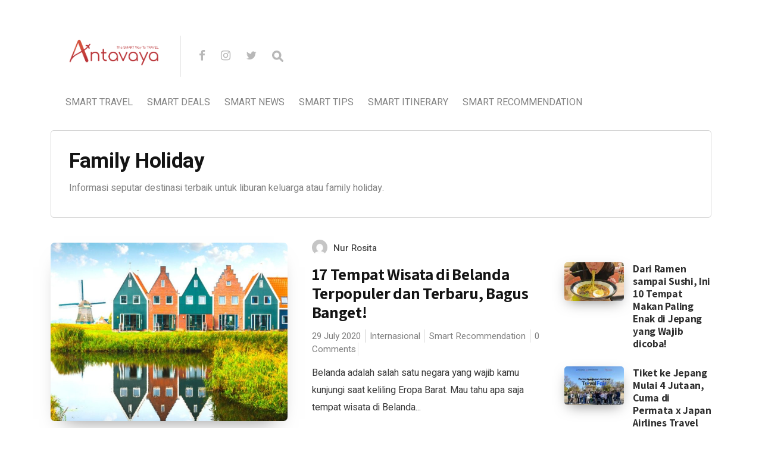

--- FILE ---
content_type: text/html; charset=UTF-8
request_url: https://blog.antavaya.com/tag/family-holiday/page/5/
body_size: 12986
content:
<!DOCTYPE html>

<html lang="en-US" prefix="og: http://ogp.me/ns# fb: http://ogp.me/ns/fb#">

<head>

  <meta charset="UTF-8">
  <meta http-equiv="X-UA-Compatible" content="IE=edge">
  <meta name="viewport" content="width=device-width, initial-scale=1">
  <meta name="theme-color" content="#29272a" />
  <meta name="msapplication-navbutton-color" content="#29272a" />
  <meta name="apple-mobile-web-app-status-bar-style" content="#29272a" />
  <meta name="description" content="the SMART way to travel">

  <link rel="profile" href="http://gmpg.org/xfn/11">
  <link rel="pingback" href="https://blog.antavaya.com/xmlrpc.php" />

  
<!-- [BEGIN] Metadata added via All-Meta-Tags plugin by Space X-Chimp ( https://www.spacexchimp.com ) -->
<meta name='google-site-verification' content='&lt;meta name=&quot;google-site-verification&quot; content=&quot;177Wc3l43V5Vs1fN5B9uaTRDbvbCR-fWL3vyeF_Pfj0&quot; /&gt;' />
<meta name='article:publisher' content='https://www.facebook.com/antavaya' />
<meta name='twitter:site' content='@antavaya_id' />
<meta name='twitter:creator' content='@antavaya_id' />
<meta name="google-site-verification" content="177Wc3l43V5Vs1fN5B9uaTRDbvbCR-fWL3vyeF_Pfj0" />

<meta name='copyright' content='Copyright © 2019 AntaVaya. All Rights Reserved' />
<!-- [END] Metadata added via All-Meta-Tags plugin by Space X-Chimp ( https://www.spacexchimp.com ) -->

<title>Family Holiday Archives - Page 5 of 9 - Blog Antavaya</title>

<!-- This site is optimized with the Yoast SEO plugin v12.4 - https://yoast.com/wordpress/plugins/seo/ -->
<meta name="robots" content="noindex,follow"/>
<link rel="prev" href="https://blog.antavaya.com/tag/family-holiday/page/4/" />
<link rel="next" href="https://blog.antavaya.com/tag/family-holiday/page/6/" />
<meta property="og:locale" content="en_US" />
<meta property="og:type" content="object" />
<meta property="og:title" content="Family Holiday Archives - Page 5 of 9 - Blog Antavaya" />
<meta property="og:description" content="Informasi seputar destinasi terbaik untuk liburan keluarga atau family holiday." />
<meta property="og:url" content="https://blog.antavaya.com/tag/family-holiday/" />
<meta property="og:site_name" content="Blog Antavaya" />
<meta property="fb:app_id" content="900996570233035" />
<meta name="twitter:card" content="summary_large_image" />
<meta name="twitter:description" content="Informasi seputar destinasi terbaik untuk liburan keluarga atau family holiday." />
<meta name="twitter:title" content="Family Holiday Archives - Page 5 of 9 - Blog Antavaya" />
<meta name="twitter:site" content="@antavaya_id" />
<script type='application/ld+json' class='yoast-schema-graph yoast-schema-graph--main'>{"@context":"https://schema.org","@graph":[{"@type":"WebSite","@id":"https://blog.antavaya.com/#website","url":"https://blog.antavaya.com/","name":"Blog Antavaya","potentialAction":{"@type":"SearchAction","target":"https://blog.antavaya.com/?s={search_term_string}","query-input":"required name=search_term_string"}},{"@type":"CollectionPage","@id":"https://blog.antavaya.com/tag/family-holiday/page/5/#webpage","url":"https://blog.antavaya.com/tag/family-holiday/page/5/","inLanguage":"en-US","name":"Family Holiday Archives - Page 5 of 9 - Blog Antavaya","isPartOf":{"@id":"https://blog.antavaya.com/#website"}}]}</script>
<!-- / Yoast SEO plugin. -->

<link rel='dns-prefetch' href='//fonts.googleapis.com' />
<link rel='dns-prefetch' href='//s.w.org' />
<link rel='dns-prefetch' href='//k4z6w9b5.stackpathcdn.com' />
<link rel='dns-prefetch' href='//cdn.shareaholic.net' />
<link rel='dns-prefetch' href='//www.shareaholic.net' />
<link rel='dns-prefetch' href='//analytics.shareaholic.com' />
<link rel='dns-prefetch' href='//recs.shareaholic.com' />
<link rel='dns-prefetch' href='//go.shareaholic.com' />
<link rel='dns-prefetch' href='//partner.shareaholic.com' />
<link rel="alternate" type="application/rss+xml" title="Blog Antavaya &raquo; Feed" href="https://blog.antavaya.com/feed/" />
<link rel="alternate" type="application/rss+xml" title="Blog Antavaya &raquo; Comments Feed" href="https://blog.antavaya.com/comments/feed/" />
<link rel="alternate" type="application/rss+xml" title="Blog Antavaya &raquo; Family Holiday Tag Feed" href="https://blog.antavaya.com/tag/family-holiday/feed/" />
<!-- Powered by Shareaholic; Grow your Audience faster! - https://www.shareaholic.com -->
<link rel='preload' href='//cdn.shareaholic.net/assets/pub/shareaholic.js' as='script'/>
<script data-no-minify='1' data-cfasync='false'>
  //<![CDATA[
    _SHR_SETTINGS = {"endpoints":{"local_recs_url":"https:\/\/blog.antavaya.com\/wp-admin\/admin-ajax.php?action=shareaholic_permalink_related","ajax_url":"https:\/\/blog.antavaya.com\/wp-admin\/admin-ajax.php"},"site_id":"e9dafed523408daac3791633426fc8c3"};
  //]]>
</script>
<script data-no-minify='1' data-cfasync='false' src='//cdn.shareaholic.net/assets/pub/shareaholic.js' data-shr-siteid='e9dafed523408daac3791633426fc8c3' async ></script>
<!-- Shareaholic Content Tags -->
<meta name='shareaholic:site_name' content='Blog Antavaya' />
<meta name='shareaholic:language' content='en-US' />
<meta name='shareaholic:article_visibility' content='private' />
<meta name='shareaholic:site_id' content='e9dafed523408daac3791633426fc8c3' />
<meta name='shareaholic:wp_version' content='8.13.12' />

<!-- Shareaholic Content Tags End -->
		<script type="text/javascript">
			window._wpemojiSettings = {"baseUrl":"https:\/\/s.w.org\/images\/core\/emoji\/11\/72x72\/","ext":".png","svgUrl":"https:\/\/s.w.org\/images\/core\/emoji\/11\/svg\/","svgExt":".svg","source":{"concatemoji":"https:\/\/blog.antavaya.com\/wp-includes\/js\/wp-emoji-release.min.js?ver=4.9.26"}};
			!function(e,a,t){var n,r,o,i=a.createElement("canvas"),p=i.getContext&&i.getContext("2d");function s(e,t){var a=String.fromCharCode;p.clearRect(0,0,i.width,i.height),p.fillText(a.apply(this,e),0,0);e=i.toDataURL();return p.clearRect(0,0,i.width,i.height),p.fillText(a.apply(this,t),0,0),e===i.toDataURL()}function c(e){var t=a.createElement("script");t.src=e,t.defer=t.type="text/javascript",a.getElementsByTagName("head")[0].appendChild(t)}for(o=Array("flag","emoji"),t.supports={everything:!0,everythingExceptFlag:!0},r=0;r<o.length;r++)t.supports[o[r]]=function(e){if(!p||!p.fillText)return!1;switch(p.textBaseline="top",p.font="600 32px Arial",e){case"flag":return s([55356,56826,55356,56819],[55356,56826,8203,55356,56819])?!1:!s([55356,57332,56128,56423,56128,56418,56128,56421,56128,56430,56128,56423,56128,56447],[55356,57332,8203,56128,56423,8203,56128,56418,8203,56128,56421,8203,56128,56430,8203,56128,56423,8203,56128,56447]);case"emoji":return!s([55358,56760,9792,65039],[55358,56760,8203,9792,65039])}return!1}(o[r]),t.supports.everything=t.supports.everything&&t.supports[o[r]],"flag"!==o[r]&&(t.supports.everythingExceptFlag=t.supports.everythingExceptFlag&&t.supports[o[r]]);t.supports.everythingExceptFlag=t.supports.everythingExceptFlag&&!t.supports.flag,t.DOMReady=!1,t.readyCallback=function(){t.DOMReady=!0},t.supports.everything||(n=function(){t.readyCallback()},a.addEventListener?(a.addEventListener("DOMContentLoaded",n,!1),e.addEventListener("load",n,!1)):(e.attachEvent("onload",n),a.attachEvent("onreadystatechange",function(){"complete"===a.readyState&&t.readyCallback()})),(n=t.source||{}).concatemoji?c(n.concatemoji):n.wpemoji&&n.twemoji&&(c(n.twemoji),c(n.wpemoji)))}(window,document,window._wpemojiSettings);
		</script>
		<style type="text/css">
img.wp-smiley,
img.emoji {
	display: inline !important;
	border: none !important;
	box-shadow: none !important;
	height: 1em !important;
	width: 1em !important;
	margin: 0 .07em !important;
	vertical-align: -0.1em !important;
	background: none !important;
	padding: 0 !important;
}
</style>
<link rel='stylesheet' id='bcct_style-css'  href='https://blog.antavaya.com/wp-content/plugins/better-click-to-tweet/assets/css/styles.css?ver=3.0' type='text/css' media='all' />
<link rel='stylesheet' id='dashicons-css'  href='https://blog.antavaya.com/wp-includes/css/dashicons.min.css?ver=4.9.26' type='text/css' media='all' />
<link rel='stylesheet' id='post-views-counter-frontend-css'  href='https://blog.antavaya.com/wp-content/plugins/post-views-counter/css/frontend.css?ver=1.3.1' type='text/css' media='all' />
<link rel='stylesheet' id='wtr-css-css'  href='https://blog.antavaya.com/wp-content/plugins/worth-the-read/css/wtr.css?ver=4.9.26' type='text/css' media='all' />
<link rel='stylesheet' id='ez-icomoon-css'  href='https://blog.antavaya.com/wp-content/plugins/easy-table-of-contents/vendor/icomoon/style.min.css?ver=1.7' type='text/css' media='all' />
<link rel='stylesheet' id='ez-toc-css'  href='https://blog.antavaya.com/wp-content/plugins/easy-table-of-contents/assets/css/screen.min.css?ver=1.7' type='text/css' media='all' />
<style id='ez-toc-inline-css' type='text/css'>
div#ez-toc-container p.ez-toc-title {font-size: 120%;}div#ez-toc-container p.ez-toc-title {font-weight: 500;}div#ez-toc-container ul li {font-size: 95%;}
</style>
<link rel='stylesheet' id='neori-style-css'  href='https://blog.antavaya.com/wp-content/themes/neori/style.css?ver=2.1.0' type='text/css' media='all' />
<link rel='stylesheet' id='bootstrap-css-css'  href='https://blog.antavaya.com/wp-content/themes/neori/css/bootstrap.min.css?ver=4.0' type='text/css' media='all' />
<link rel='stylesheet' id='neori-modified-bootstrap-css-css'  href='https://blog.antavaya.com/wp-content/themes/neori/css/modified-bootstrap.css?ver=2.1.0' type='text/css' media='all' />
<link rel='stylesheet' id='fontawesome-css'  href='https://blog.antavaya.com/wp-content/themes/neori/css/font-awesome.min.css?ver=4.7.0' type='text/css' media='all' />
<link rel='stylesheet' id='simple-line-icons-css'  href='https://blog.antavaya.com/wp-content/themes/neori/css/simple-line-icons.css?ver=2.4.0' type='text/css' media='all' />
<link rel='stylesheet' id='neori-fonts-css'  href='//fonts.googleapis.com/css?family=Heebo%3A300%2C400%2C500%2C700%7CAssistant%3A500%2C600%2C700%7CPT+Serif%3A400%2C700%7C%26subset%3Dlatin%2Clatin-ext&#038;ver=1.0.0' type='text/css' media='all' />
<link rel='stylesheet' id='tablepress-default-css'  href='https://blog.antavaya.com/wp-content/plugins/tablepress/css/default.min.css?ver=1.9.2' type='text/css' media='all' />
<script type='text/javascript' src='https://blog.antavaya.com/wp-includes/js/jquery/jquery.js?ver=1.12.4'></script>
<script type='text/javascript' src='https://blog.antavaya.com/wp-includes/js/jquery/jquery-migrate.min.js?ver=1.4.1'></script>
<script type='text/javascript' src='https://blog.antavaya.com/wp-content/plugins/sticky-menu-or-anything-on-scroll/assets/js/jq-sticky-anything.min.js?ver=2.1.1'></script>
<link rel='https://api.w.org/' href='https://blog.antavaya.com/wp-json/' />
<link rel="EditURI" type="application/rsd+xml" title="RSD" href="https://blog.antavaya.com/xmlrpc.php?rsd" />
<link rel="wlwmanifest" type="application/wlwmanifest+xml" href="https://blog.antavaya.com/wp-includes/wlwmanifest.xml" /> 
<meta name="generator" content="WordPress 4.9.26" />
<style type="text/css">
.wtr-time-wrap{ 
	/* wraps the entire label */
	margin: 0 10px;

}
.wtr-time-number{ 
	/* applies only to the number */
	
}</style><script id="wpcp_disable_selection" type="text/javascript">
//<![CDATA[
var image_save_msg='You Can Not Save images!';
	var no_menu_msg='Context Menu disabled!';
	var smessage = "Content is protected !!";

function disableEnterKey(e)
{
	if (e.ctrlKey){
     var key;
     if(window.event)
          key = window.event.keyCode;     //IE
     else
          key = e.which;     //firefox (97)
    //if (key != 17) alert(key);
     if (key == 97 || key == 65 || key == 67 || key == 99 || key == 88 || key == 120 || key == 26 || key == 85  || key == 86 || key == 83 || key == 43)
     {
          show_wpcp_message('You are not allowed to copy content or view source');
          return false;
     }else
     	return true;
     }
}

function disable_copy(e)
{	
	var elemtype = e.target.nodeName;
	var isSafari = /Safari/.test(navigator.userAgent) && /Apple Computer/.test(navigator.vendor);
	elemtype = elemtype.toUpperCase();
	var checker_IMG = '';
	if (elemtype == "IMG" && checker_IMG == 'checked' && e.detail >= 2) {show_wpcp_message(alertMsg_IMG);return false;}
	if (elemtype != "TEXT" && elemtype != "TEXTAREA" && elemtype != "INPUT" && elemtype != "PASSWORD" && elemtype != "SELECT" && elemtype != "OPTION" && elemtype != "EMBED")
	{
		if (smessage !== "" && e.detail == 2)
			show_wpcp_message(smessage);
		
		if (isSafari)
			return true;
		else
			return false;
	}	
}
function disable_copy_ie()
{
	var elemtype = window.event.srcElement.nodeName;
	elemtype = elemtype.toUpperCase();
	if (elemtype == "IMG") {show_wpcp_message(alertMsg_IMG);return false;}
	if (elemtype != "TEXT" && elemtype != "TEXTAREA" && elemtype != "INPUT" && elemtype != "PASSWORD" && elemtype != "SELECT" && elemtype != "OPTION" && elemtype != "EMBED")
	{
		//alert(navigator.userAgent.indexOf('MSIE'));
			//if (smessage !== "") show_wpcp_message(smessage);
		return false;
	}
}	
function reEnable()
{
	return true;
}
document.onkeydown = disableEnterKey;
document.onselectstart = disable_copy_ie;
if(navigator.userAgent.indexOf('MSIE')==-1)
{
	document.onmousedown = disable_copy;
	document.onclick = reEnable;
}
function disableSelection(target)
{
    //For IE This code will work
    if (typeof target.onselectstart!="undefined")
    target.onselectstart = disable_copy_ie;
    
    //For Firefox This code will work
    else if (typeof target.style.MozUserSelect!="undefined")
    {target.style.MozUserSelect="none";}
    
    //All other  (ie: Opera) This code will work
    else
    target.onmousedown=function(){return false}
    target.style.cursor = "default";
}
//Calling the JS function directly just after body load
window.onload = function(){disableSelection(document.body);};
//]]>
</script>
	<script id="wpcp_disable_Right_Click" type="text/javascript">
	//<![CDATA[
	document.ondragstart = function() { return false;}
	/* ^^^^^^^^^^^^^^^^^^^^^^^^^^^^^^^^^^^^^^^^^^^^^^^^^^^^^^^^^^^^^^
	Disable context menu on images by GreenLava Version 1.0
	^^^^^^^^^^^^^^^^^^^^^^^^^^^^^^^^^^^^^^^^^^^^^^^^^^^^^^^^^^^^^^ */
	    function nocontext(e) {
	       return false;
	    }
	    document.oncontextmenu = nocontext;
	//]]>
	</script>
<style>
.unselectable
{
-moz-user-select:none;
-webkit-user-select:none;
cursor: default;
}
html
{
-webkit-touch-callout: none;
-webkit-user-select: none;
-khtml-user-select: none;
-moz-user-select: none;
-ms-user-select: none;
user-select: none;
-webkit-tap-highlight-color: rgba(0,0,0,0);
}
</style>
<script id="wpcp_css_disable_selection" type="text/javascript">
var e = document.getElementsByTagName('body')[0];
if(e)
{
	e.setAttribute('unselectable',on);
}
</script>
<link rel="icon" href="https://blog.antavaya.com/wp-content/uploads/2022/09/icon-putih-150x150.png" sizes="32x32" />
<link rel="icon" href="https://blog.antavaya.com/wp-content/uploads/2022/09/icon-putih-300x300.png" sizes="192x192" />
<link rel="apple-touch-icon-precomposed" href="https://blog.antavaya.com/wp-content/uploads/2022/09/icon-putih-300x300.png" />
<meta name="msapplication-TileImage" content="https://blog.antavaya.com/wp-content/uploads/2022/09/icon-putih-300x300.png" />
<style type="text/css" title="dynamic-css" class="options-output">.wtr-time-wrap{color:#CCCCCC;font-size:16px;opacity: 1;visibility: visible;-webkit-transition: opacity 0.24s ease-in-out;-moz-transition: opacity 0.24s ease-in-out;transition: opacity 0.24s ease-in-out;}.wf-loading .wtr-time-wrap,{opacity: 0;}.ie.wf-loading .wtr-time-wrap,{visibility: hidden;}</style>
<!-- START - Open Graph and Twitter Card Tags 2.2.7.2 -->
 <!-- Facebook Open Graph -->
  <meta property="og:locale" content="en_US"/>
  <meta property="og:site_name" content="Blog Antavaya"/>
  <meta property="og:title" content="Family Holiday Archives - Page 5 of 9 - Blog Antavaya"/>
  <meta property="og:url" content="https://blog.antavaya.com/tag/family-holiday/page/5/"/>
  <meta property="og:type" content="article"/>
  <meta property="og:description" content="Informasi seputar destinasi terbaik untuk liburan keluarga atau family holiday."/>
 <!-- Google+ / Schema.org -->
  <meta itemprop="name" content="Family Holiday Archives - Page 5 of 9 - Blog Antavaya"/>
  <meta itemprop="headline" content="Family Holiday Archives - Page 5 of 9 - Blog Antavaya"/>
  <meta itemprop="description" content="Informasi seputar destinasi terbaik untuk liburan keluarga atau family holiday."/>
  <!--<meta itemprop="publisher" content="Blog Antavaya"/>--> <!-- To solve: The attribute publisher.itemtype has an invalid value -->
 <!-- Twitter Cards -->
  <meta name="twitter:title" content="Family Holiday Archives - Page 5 of 9 - Blog Antavaya"/>
  <meta name="twitter:url" content="https://blog.antavaya.com/tag/family-holiday/page/5/"/>
  <meta name="twitter:description" content="Informasi seputar destinasi terbaik untuk liburan keluarga atau family holiday."/>
  <meta name="twitter:card" content="summary_large_image"/>
 <!-- SEO -->
 <!-- Misc. tags -->
 <!-- is_tag | yoast_seo -->
<!-- END - Open Graph and Twitter Card Tags 2.2.7.2 -->
	

</head>



<body class="archive paged tag tag-family-holiday tag-73 paged-5 tag-paged-5 unselectable">
<!-- Google Tag Manager -->
<script>(function(w,d,s,l,i){w[l]=w[l]||[];w[l].push({'gtm.start':
new Date().getTime(),event:'gtm.js'});var f=d.getElementsByTagName(s)[0],
j=d.createElement(s),dl=l!='dataLayer'?'&l='+l:'';j.async=true;j.src=
'https://www.googletagmanager.com/gtm.js?id='+i+dl;f.parentNode.insertBefore(j,f);
})(window,document,'script','dataLayer','GTM-5RNFHN3');</script>
<!-- End Google Tag Manager -->

<div id="page" class="site">



<!-- Sticky Header START -->

  <div class="sticky-header align-items-center">

    <div class="container">

      <div class="sticky-logo">

        
          <a href="https://blog.antavaya.com"><img src="https://blog.antavaya.com/wp-content/uploads/2022/09/icon-putih.png"></a>

        
      </div><!-- /.sticky-logo -->

      <nav class="main-navigation sticky">

        <div class="menu-antavaya-com-container"><ul id="menu-antavaya-com" class="menu"><li id="menu-item-63" class="menu-item menu-item-type-custom menu-item-object-custom menu-item-63"><a href="https://www.antavaya.com">Smart Travel</a></li>
<li id="menu-item-1607" class="menu-item menu-item-type-taxonomy menu-item-object-category menu-item-1607"><a href="https://blog.antavaya.com/category/smart-deal/">Smart Deals</a></li>
<li id="menu-item-67" class="menu-item menu-item-type-taxonomy menu-item-object-category menu-item-67"><a href="https://blog.antavaya.com/category/berita-traveling/">Smart News</a></li>
<li id="menu-item-65" class="menu-item menu-item-type-taxonomy menu-item-object-category menu-item-65"><a href="https://blog.antavaya.com/category/tips-traveling/">Smart Tips</a></li>
<li id="menu-item-608" class="menu-item menu-item-type-taxonomy menu-item-object-category menu-item-608"><a href="https://blog.antavaya.com/category/panduan-itinerary/">Smart Itinerary</a></li>
<li id="menu-item-66" class="menu-item menu-item-type-taxonomy menu-item-object-category menu-item-66"><a href="https://blog.antavaya.com/category/rekomendasi-wisata/">Smart Recommendation</a></li>
</ul></div>
      </nav><!-- /.main-navigation sticky -->

      
    </div><!-- /.container-->

  </div><!-- /.sticky-header -->

<!-- Sticky Header END -->

<!-- Header Type Selection START -->


  <!-- Normal Header START -->

  <div class="container">

    <header>

<!-- Logo -->

      
        <div class="header-upper" style="height: 69px;">

        <div class="logo" style="background-image: url('https://blog.antavaya.com/wp-content/uploads/2022/09/logo-color-bg-2.png'); width: 163px; height: 69px;"><a href="https://blog.antavaya.com"><h1>Blog Antavaya</h1></a></div>

      
<!-- Social Icons -->

        
          <div class="logo-right" style="height: 69px;">

        
            <div class="social-icons">

              
                <a href="https://www.facebook.com/antavaya" target="_blank"><i class="fa fa-facebook"></i></a>

              
              
                <a href="https://www.instagram.com/antavaya_id" target="_blank"><i class="fa fa-instagram"></i></a>

              
              
                <a href="https://www.twitter.com/antavaya_id" target="_blank"><i class="fa fa-twitter"></i></a>

              
              
              
              
              
              <form id="navbarsearchform" class="navbarsearchform" role="search" action="https://blog.antavaya.com/" method="get">

                <input type="search" name="s" value=" ">

              </form>

            </div><!-- /.social-icons -->

          </div><!-- /.logo-right -->

        </div><!-- /.header-upper -->

<!-- Description -->

      
<!-- Navigation -->

      <div class="header-lower">

        <nav class="main-navigation">

          <div class="menu-antavaya-com-container"><ul id="menu-antavaya-com-1" class="menu"><li class="menu-item menu-item-type-custom menu-item-object-custom menu-item-63"><a href="https://www.antavaya.com">Smart Travel</a></li>
<li class="menu-item menu-item-type-taxonomy menu-item-object-category menu-item-1607"><a href="https://blog.antavaya.com/category/smart-deal/">Smart Deals</a></li>
<li class="menu-item menu-item-type-taxonomy menu-item-object-category menu-item-67"><a href="https://blog.antavaya.com/category/berita-traveling/">Smart News</a></li>
<li class="menu-item menu-item-type-taxonomy menu-item-object-category menu-item-65"><a href="https://blog.antavaya.com/category/tips-traveling/">Smart Tips</a></li>
<li class="menu-item menu-item-type-taxonomy menu-item-object-category menu-item-608"><a href="https://blog.antavaya.com/category/panduan-itinerary/">Smart Itinerary</a></li>
<li class="menu-item menu-item-type-taxonomy menu-item-object-category menu-item-66"><a href="https://blog.antavaya.com/category/rekomendasi-wisata/">Smart Recommendation</a></li>
</ul></div>
        </nav><!-- /.main-navigation -->

        <div class="offcanvas-navigation">
                    
          <i class="fa fa-close offcanvas-close"></i>
                    
          <div class="social-icons">

            
              <a href="https://www.facebook.com/antavaya"><i class="fa fa-facebook"></i></a>

            
            
              <a href="https://www.instagram.com/antavaya_id"><i class="fa fa-instagram"></i></a>

            
            
              <a href="https://www.twitter.com/antavaya_id"><i class="fa fa-twitter"></i></a>

            
            
            
            
            
            <form id="navbarsearchform-offcanvas" class="navbarsearchform" role="search" action="https://blog.antavaya.com/" method="get">

              <input type="search" name="s" value=" ">

            </form>

          </div><!-- /.social-icons -->

          <div class="menu-antavaya-com-container"><ul id="menu-antavaya-com-2" class="menu"><li class="menu-item menu-item-type-custom menu-item-object-custom menu-item-63"><a href="https://www.antavaya.com">Smart Travel</a></li>
<li class="menu-item menu-item-type-taxonomy menu-item-object-category menu-item-1607"><a href="https://blog.antavaya.com/category/smart-deal/">Smart Deals</a></li>
<li class="menu-item menu-item-type-taxonomy menu-item-object-category menu-item-67"><a href="https://blog.antavaya.com/category/berita-traveling/">Smart News</a></li>
<li class="menu-item menu-item-type-taxonomy menu-item-object-category menu-item-65"><a href="https://blog.antavaya.com/category/tips-traveling/">Smart Tips</a></li>
<li class="menu-item menu-item-type-taxonomy menu-item-object-category menu-item-608"><a href="https://blog.antavaya.com/category/panduan-itinerary/">Smart Itinerary</a></li>
<li class="menu-item menu-item-type-taxonomy menu-item-object-category menu-item-66"><a href="https://blog.antavaya.com/category/rekomendasi-wisata/">Smart Recommendation</a></li>
</ul></div>
        </div> <!-- /.offcanvas-navigation -->

      </div><!-- /.header-lower -->

    </header>

  </div><!-- /.container -->

<!-- Normal Header END -->


<!-- Header Type Selection END -->

<div class="offcanvas-menu-button"><i class="fa fa-bars"></i></div>

<div class="container">

  <main class="belowheader">

    <div class="archive-description">

      <h1>Family Holiday</h1>

      <p>Informasi seputar destinasi terbaik untuk liburan keluarga atau family holiday.</p>

    </div><!-- /.archive-description -->

    <div class="row">

      <div class="content col-lg-9 mx-auto align-items-center">

        
          
            
  <article id="post-3731" class="blog-post row align-items-center  post-3731 post type-post status-publish format-standard has-post-thumbnail hentry category-wisata-internasional category-rekomendasi-wisata tag-wisata-belanda tag-destinasi-liburan tag-wisata-eropa tag-family-holiday tag-nature-wildlife tag-recreation-leisure tag-wisata-internasional">

    <div class="blog-post-thumbnail-zone col-12 col-lg-6">

      <a href="https://blog.antavaya.com/17-tempat-wisata-di-belanda-terpopuler-dan-terbaru/"><img width="768" height="768" src="https://blog.antavaya.com/wp-content/uploads/2020/07/17-Tempat-Wisata-di-Belanda-Terpopuler-dan-Terbaru-Bagus-Banget-Volendam-768x768.jpg" class="blog-post-thumbnail wp-post-image" alt="17 Tempat Wisata di Belanda Terpopuler dan Terbaru, Bagus Banget!" srcset="https://blog.antavaya.com/wp-content/uploads/2020/07/17-Tempat-Wisata-di-Belanda-Terpopuler-dan-Terbaru-Bagus-Banget-Volendam-768x768.jpg 768w, https://blog.antavaya.com/wp-content/uploads/2020/07/17-Tempat-Wisata-di-Belanda-Terpopuler-dan-Terbaru-Bagus-Banget-Volendam-150x150.jpg 150w, https://blog.antavaya.com/wp-content/uploads/2020/07/17-Tempat-Wisata-di-Belanda-Terpopuler-dan-Terbaru-Bagus-Banget-Volendam-300x300.jpg 300w, https://blog.antavaya.com/wp-content/uploads/2020/07/17-Tempat-Wisata-di-Belanda-Terpopuler-dan-Terbaru-Bagus-Banget-Volendam-1024x1024.jpg 1024w, https://blog.antavaya.com/wp-content/uploads/2020/07/17-Tempat-Wisata-di-Belanda-Terpopuler-dan-Terbaru-Bagus-Banget-Volendam-640x640.jpg 640w, https://blog.antavaya.com/wp-content/uploads/2020/07/17-Tempat-Wisata-di-Belanda-Terpopuler-dan-Terbaru-Bagus-Banget-Volendam.jpg 1200w" sizes="(max-width: 768px) 100vw, 768px" /></a>

    </div><!-- /.blog-post-thumbnail-zone -->

    <div class="blog-post-text-zone col-12 col-lg-6">

      <div class="author align-items-end">

        <img alt='' src='https://secure.gravatar.com/avatar/d1b800a661f5559e8b3f85156ff31b30?s=35&#038;d=mm&#038;r=g' srcset='https://secure.gravatar.com/avatar/d1b800a661f5559e8b3f85156ff31b30?s=70&#038;d=mm&#038;r=g 2x' class='useravatar avatar-35 photo' height='35' width='35' />
        <div class="author-info">

          <a href="https://blog.antavaya.com/author/ocit/" title="Posts by Nur Rosita" rel="author">Nur Rosita</a>
        </div><!-- /.author-info -->

      </div><!-- /.author-->

        <h2><a href="https://blog.antavaya.com/17-tempat-wisata-di-belanda-terpopuler-dan-terbaru/">17 Tempat Wisata di Belanda Terpopuler dan Terbaru, Bagus Banget!</a></h2>

        <div class="meta">

          <span class="date">29 July 2020</span>

          <span class="category"><a href="https://blog.antavaya.com/category/rekomendasi-wisata/wisata-internasional/" title="Internasional">Internasional</a> <a href="https://blog.antavaya.com/category/rekomendasi-wisata/" title="Smart Recommendation">Smart Recommendation</a> </span>

          <span class="comments"><a href="https://blog.antavaya.com/17-tempat-wisata-di-belanda-terpopuler-dan-terbaru/#respond">0 Comments</a></span>

          <span class="min-read"></span> 

        </div><!-- /.meta -->

        
          <p>Belanda adalah salah satu negara yang wajib kamu kunjungi saat keliling Eropa Barat. Mau tahu apa saja tempat wisata di Belanda...</p>

         

    </div><!-- /.blog-post-text-zone -->

  </article>

  
          
            
  <article id="post-3720" class="blog-post row align-items-center  post-3720 post type-post status-publish format-standard has-post-thumbnail hentry category-wisata-domestik category-rekomendasi-wisata tag-wisata-asia-tenggara tag-wisata-bali tag-wisata-pantai tag-family-holiday tag-honeymoon-holiday tag-nature-wildlife tag-wisata-indonesia">

    <div class="blog-post-thumbnail-zone col-12 col-lg-6">

      <a href="https://blog.antavaya.com/15-rekomendasi-tempat-wisata-di-bali-paling-populer-dan-indah/"><img width="768" height="768" src="https://blog.antavaya.com/wp-content/uploads/2020/07/15-Rekomendasi-Tempat-Wisata-Bali-Paling-Populer-Hits-dan-Indah-Sumber-Unsplash-768x768.jpg" class="blog-post-thumbnail wp-post-image" alt="15 Rekomendasi Tempat Wisata Bali Paling Populer, Hits, dan Indah" srcset="https://blog.antavaya.com/wp-content/uploads/2020/07/15-Rekomendasi-Tempat-Wisata-Bali-Paling-Populer-Hits-dan-Indah-Sumber-Unsplash-768x768.jpg 768w, https://blog.antavaya.com/wp-content/uploads/2020/07/15-Rekomendasi-Tempat-Wisata-Bali-Paling-Populer-Hits-dan-Indah-Sumber-Unsplash-150x150.jpg 150w, https://blog.antavaya.com/wp-content/uploads/2020/07/15-Rekomendasi-Tempat-Wisata-Bali-Paling-Populer-Hits-dan-Indah-Sumber-Unsplash-300x300.jpg 300w, https://blog.antavaya.com/wp-content/uploads/2020/07/15-Rekomendasi-Tempat-Wisata-Bali-Paling-Populer-Hits-dan-Indah-Sumber-Unsplash-1024x1024.jpg 1024w, https://blog.antavaya.com/wp-content/uploads/2020/07/15-Rekomendasi-Tempat-Wisata-Bali-Paling-Populer-Hits-dan-Indah-Sumber-Unsplash-640x640.jpg 640w, https://blog.antavaya.com/wp-content/uploads/2020/07/15-Rekomendasi-Tempat-Wisata-Bali-Paling-Populer-Hits-dan-Indah-Sumber-Unsplash.jpg 1200w" sizes="(max-width: 768px) 100vw, 768px" /></a>

    </div><!-- /.blog-post-thumbnail-zone -->

    <div class="blog-post-text-zone col-12 col-lg-6">

      <div class="author align-items-end">

        <img alt='' src='https://secure.gravatar.com/avatar/d1b800a661f5559e8b3f85156ff31b30?s=35&#038;d=mm&#038;r=g' srcset='https://secure.gravatar.com/avatar/d1b800a661f5559e8b3f85156ff31b30?s=70&#038;d=mm&#038;r=g 2x' class='useravatar avatar-35 photo' height='35' width='35' />
        <div class="author-info">

          <a href="https://blog.antavaya.com/author/ocit/" title="Posts by Nur Rosita" rel="author">Nur Rosita</a>
        </div><!-- /.author-info -->

      </div><!-- /.author-->

        <h2><a href="https://blog.antavaya.com/15-rekomendasi-tempat-wisata-di-bali-paling-populer-dan-indah/">15 Rekomendasi Tempat Wisata Bali Paling Populer, Hits, dan Indah</a></h2>

        <div class="meta">

          <span class="date">17 July 2020</span>

          <span class="category"><a href="https://blog.antavaya.com/category/rekomendasi-wisata/wisata-domestik/" title="Domestik">Domestik</a> <a href="https://blog.antavaya.com/category/rekomendasi-wisata/" title="Smart Recommendation">Smart Recommendation</a> </span>

          <span class="comments"><a href="https://blog.antavaya.com/15-rekomendasi-tempat-wisata-di-bali-paling-populer-dan-indah/#respond">0 Comments</a></span>

          <span class="min-read"></span> 

        </div><!-- /.meta -->

        
          <p>Setelah pandemi COVID-19 selesai, kamu ingin liburan ke mana? Kalau mimin sih pengen banget jalan-jalan ke Bali. Buat kamu yang berencana...</p>

         

    </div><!-- /.blog-post-text-zone -->

  </article>

  
          
            
  <article id="post-3685" class="blog-post row align-items-center  post-3685 post type-post status-publish format-standard has-post-thumbnail hentry category-tips-traveling tag-wisata-kuliner tag-family-holiday tag-wisata-sumatera tag-wisata-indonesia">

    <div class="blog-post-thumbnail-zone col-12 col-lg-6">

      <a href="https://blog.antavaya.com/20-makanan-khas-sumatera-barat-paling-enak/"><img width="768" height="768" src="https://blog.antavaya.com/wp-content/uploads/2020/07/20-Makanan-Khas-Sumatera-Barat-Paling-Enak-dan-Wajib-Kamu-Tahu-768x768.jpg" class="blog-post-thumbnail wp-post-image" alt="20 Makanan Khas Sumatera Barat Paling Enak dan Wajib Kamu Tahu" srcset="https://blog.antavaya.com/wp-content/uploads/2020/07/20-Makanan-Khas-Sumatera-Barat-Paling-Enak-dan-Wajib-Kamu-Tahu-768x768.jpg 768w, https://blog.antavaya.com/wp-content/uploads/2020/07/20-Makanan-Khas-Sumatera-Barat-Paling-Enak-dan-Wajib-Kamu-Tahu-150x150.jpg 150w, https://blog.antavaya.com/wp-content/uploads/2020/07/20-Makanan-Khas-Sumatera-Barat-Paling-Enak-dan-Wajib-Kamu-Tahu-300x300.jpg 300w, https://blog.antavaya.com/wp-content/uploads/2020/07/20-Makanan-Khas-Sumatera-Barat-Paling-Enak-dan-Wajib-Kamu-Tahu-1024x1024.jpg 1024w, https://blog.antavaya.com/wp-content/uploads/2020/07/20-Makanan-Khas-Sumatera-Barat-Paling-Enak-dan-Wajib-Kamu-Tahu-640x640.jpg 640w, https://blog.antavaya.com/wp-content/uploads/2020/07/20-Makanan-Khas-Sumatera-Barat-Paling-Enak-dan-Wajib-Kamu-Tahu.jpg 1200w" sizes="(max-width: 768px) 100vw, 768px" /></a>

    </div><!-- /.blog-post-thumbnail-zone -->

    <div class="blog-post-text-zone col-12 col-lg-6">

      <div class="author align-items-end">

        <img alt='' src='https://secure.gravatar.com/avatar/d1b800a661f5559e8b3f85156ff31b30?s=35&#038;d=mm&#038;r=g' srcset='https://secure.gravatar.com/avatar/d1b800a661f5559e8b3f85156ff31b30?s=70&#038;d=mm&#038;r=g 2x' class='useravatar avatar-35 photo' height='35' width='35' />
        <div class="author-info">

          <a href="https://blog.antavaya.com/author/ocit/" title="Posts by Nur Rosita" rel="author">Nur Rosita</a>
        </div><!-- /.author-info -->

      </div><!-- /.author-->

        <h2><a href="https://blog.antavaya.com/20-makanan-khas-sumatera-barat-paling-enak/">Bukan Cuma Rendang, Ini 20 Makanan Khas Sumatera Barat Paling Enak!</a></h2>

        <div class="meta">

          <span class="date">2 July 2020</span>

          <span class="category"><a href="https://blog.antavaya.com/category/tips-traveling/" title="Smart Guide">Smart Guide</a> </span>

          <span class="comments"><a href="https://blog.antavaya.com/20-makanan-khas-sumatera-barat-paling-enak/#comments">2 Comments</a></span>

          <span class="min-read"></span> 

        </div><!-- /.meta -->

        
          <p>Belakangan ini, publik sedang heboh membahas Gordon Ramsay yang mempelajari cara membuat rendang langsung di Padang, Sumatera Barat bersama Chef William...</p>

         

    </div><!-- /.blog-post-text-zone -->

  </article>

  
          
            
  <article id="post-3655" class="blog-post row align-items-center  post-3655 post type-post status-publish format-standard has-post-thumbnail hentry category-berita-traveling tag-family-holiday tag-honeymoon-holiday tag-rekomendasi-hotel tag-recreation-leisure tag-tips-trick">

    <div class="blog-post-thumbnail-zone col-12 col-lg-6">

      <a href="https://blog.antavaya.com/12-aktivitas-seru-saat-staycation-di-hotel-atau-villa/"><img width="768" height="768" src="https://blog.antavaya.com/wp-content/uploads/2020/06/12-Aktivitas-Seru-yang-Bisa-Kamu-Lakukan-Saat-Staycation-di-Hotel-atau-Vila-Sumber-Unsplash-1-768x768.jpg" class="blog-post-thumbnail wp-post-image" alt="12 Aktivitas Seru yang Bisa Kamu Lakukan Saat Staycation di Hotel atau Vila - Sumber Unsplash" srcset="https://blog.antavaya.com/wp-content/uploads/2020/06/12-Aktivitas-Seru-yang-Bisa-Kamu-Lakukan-Saat-Staycation-di-Hotel-atau-Vila-Sumber-Unsplash-1-768x768.jpg 768w, https://blog.antavaya.com/wp-content/uploads/2020/06/12-Aktivitas-Seru-yang-Bisa-Kamu-Lakukan-Saat-Staycation-di-Hotel-atau-Vila-Sumber-Unsplash-1-150x150.jpg 150w, https://blog.antavaya.com/wp-content/uploads/2020/06/12-Aktivitas-Seru-yang-Bisa-Kamu-Lakukan-Saat-Staycation-di-Hotel-atau-Vila-Sumber-Unsplash-1-300x300.jpg 300w, https://blog.antavaya.com/wp-content/uploads/2020/06/12-Aktivitas-Seru-yang-Bisa-Kamu-Lakukan-Saat-Staycation-di-Hotel-atau-Vila-Sumber-Unsplash-1-1024x1024.jpg 1024w, https://blog.antavaya.com/wp-content/uploads/2020/06/12-Aktivitas-Seru-yang-Bisa-Kamu-Lakukan-Saat-Staycation-di-Hotel-atau-Vila-Sumber-Unsplash-1-640x640.jpg 640w, https://blog.antavaya.com/wp-content/uploads/2020/06/12-Aktivitas-Seru-yang-Bisa-Kamu-Lakukan-Saat-Staycation-di-Hotel-atau-Vila-Sumber-Unsplash-1.jpg 1200w" sizes="(max-width: 768px) 100vw, 768px" /></a>

    </div><!-- /.blog-post-thumbnail-zone -->

    <div class="blog-post-text-zone col-12 col-lg-6">

      <div class="author align-items-end">

        <img alt='' src='https://secure.gravatar.com/avatar/d1b800a661f5559e8b3f85156ff31b30?s=35&#038;d=mm&#038;r=g' srcset='https://secure.gravatar.com/avatar/d1b800a661f5559e8b3f85156ff31b30?s=70&#038;d=mm&#038;r=g 2x' class='useravatar avatar-35 photo' height='35' width='35' />
        <div class="author-info">

          <a href="https://blog.antavaya.com/author/ocit/" title="Posts by Nur Rosita" rel="author">Nur Rosita</a>
        </div><!-- /.author-info -->

      </div><!-- /.author-->

        <h2><a href="https://blog.antavaya.com/12-aktivitas-seru-saat-staycation-di-hotel-atau-villa/">12 Aktivitas Seru yang Bisa Kamu Lakukan Saat Staycation di Hotel atau Vila</a></h2>

        <div class="meta">

          <span class="date">17 June 2020</span>

          <span class="category"><a href="https://blog.antavaya.com/category/berita-traveling/" title="Smart News">Smart News</a> </span>

          <span class="comments"><a href="https://blog.antavaya.com/12-aktivitas-seru-saat-staycation-di-hotel-atau-villa/#respond">0 Comments</a></span>

          <span class="min-read"></span> 

        </div><!-- /.meta -->

        
          <p>Belakangan ini, staycation menjadi alternatif traveling yang begitu diminati. Selain lebih terjangkau, tren ini populer karena ada banyak aktivitas seru saat...</p>

         

    </div><!-- /.blog-post-text-zone -->

  </article>

  
          
            
  <article id="post-3634" class="blog-post row align-items-center  post-3634 post type-post status-publish format-standard has-post-thumbnail hentry category-wisata-domestik category-rekomendasi-wisata tag-wisata-asia-tenggara tag-destinasi-liburan tag-family-holiday tag-honeymoon-holiday tag-wisata-di-jawa tag-nature-wildlife tag-recreation-leisure tag-wisata-indonesia">

    <div class="blog-post-thumbnail-zone col-12 col-lg-6">

      <a href="https://blog.antavaya.com/10-rekomendasi-wisata-hits-di-pulau-jawa-paling-populer/"><img width="768" height="768" src="https://blog.antavaya.com/wp-content/uploads/2020/06/10-Rekomendasi-Wisata-Domestik-di-Pulau-Jawa-yang-Bikin-Jatuh-Hati-768x768.jpg" class="blog-post-thumbnail wp-post-image" alt="10 Rekomendasi Wisata Domestik di Pulau Jawa yang Bikin Jatuh Hati" srcset="https://blog.antavaya.com/wp-content/uploads/2020/06/10-Rekomendasi-Wisata-Domestik-di-Pulau-Jawa-yang-Bikin-Jatuh-Hati-768x768.jpg 768w, https://blog.antavaya.com/wp-content/uploads/2020/06/10-Rekomendasi-Wisata-Domestik-di-Pulau-Jawa-yang-Bikin-Jatuh-Hati-150x150.jpg 150w, https://blog.antavaya.com/wp-content/uploads/2020/06/10-Rekomendasi-Wisata-Domestik-di-Pulau-Jawa-yang-Bikin-Jatuh-Hati-300x300.jpg 300w, https://blog.antavaya.com/wp-content/uploads/2020/06/10-Rekomendasi-Wisata-Domestik-di-Pulau-Jawa-yang-Bikin-Jatuh-Hati-1024x1024.jpg 1024w, https://blog.antavaya.com/wp-content/uploads/2020/06/10-Rekomendasi-Wisata-Domestik-di-Pulau-Jawa-yang-Bikin-Jatuh-Hati-640x640.jpg 640w, https://blog.antavaya.com/wp-content/uploads/2020/06/10-Rekomendasi-Wisata-Domestik-di-Pulau-Jawa-yang-Bikin-Jatuh-Hati.jpg 1200w" sizes="(max-width: 768px) 100vw, 768px" /></a>

    </div><!-- /.blog-post-thumbnail-zone -->

    <div class="blog-post-text-zone col-12 col-lg-6">

      <div class="author align-items-end">

        <img alt='' src='https://secure.gravatar.com/avatar/d1b800a661f5559e8b3f85156ff31b30?s=35&#038;d=mm&#038;r=g' srcset='https://secure.gravatar.com/avatar/d1b800a661f5559e8b3f85156ff31b30?s=70&#038;d=mm&#038;r=g 2x' class='useravatar avatar-35 photo' height='35' width='35' />
        <div class="author-info">

          <a href="https://blog.antavaya.com/author/ocit/" title="Posts by Nur Rosita" rel="author">Nur Rosita</a>
        </div><!-- /.author-info -->

      </div><!-- /.author-->

        <h2><a href="https://blog.antavaya.com/10-rekomendasi-wisata-hits-di-pulau-jawa-paling-populer/">10 Rekomendasi Wisata Hits di Pulau Jawa yang Bikin Jatuh Hati</a></h2>

        <div class="meta">

          <span class="date">11 June 2020</span>

          <span class="category"><a href="https://blog.antavaya.com/category/rekomendasi-wisata/wisata-domestik/" title="Domestik">Domestik</a> <a href="https://blog.antavaya.com/category/rekomendasi-wisata/" title="Smart Recommendation">Smart Recommendation</a> </span>

          <span class="comments"><a href="https://blog.antavaya.com/10-rekomendasi-wisata-hits-di-pulau-jawa-paling-populer/#comments">1 Comment</a></span>

          <span class="min-read"></span> 

        </div><!-- /.meta -->

        
          <p>Selama di rumah saja, pasti kamu sudah tak sabar ingin segera jalan-jalan dan liburan lagi. Daripada jauh-jauh, mending jelajah Indonesia saja...</p>

         

    </div><!-- /.blog-post-text-zone -->

  </article>

  
          
            
  <article id="post-3618" class="blog-post row align-items-center  post-3618 post type-post status-publish format-standard has-post-thumbnail hentry category-wisata-internasional category-rekomendasi-wisata tag-wisata-asia tag-family-holiday tag-honeymoon-holiday tag-wisata-jepang tag-recreation-leisure tag-wisata-internasional">

    <div class="blog-post-thumbnail-zone col-12 col-lg-6">

      <a href="https://blog.antavaya.com/10-destinasi-paling-instagramable-di-tokyo-yang-wajib-dikunjungi/"><img width="768" height="768" src="https://blog.antavaya.com/wp-content/uploads/2020/05/10-Destinasi-Paling-Instagramable-di-Tokyo-untuk-Foto-Hits-ala-Selebgram-768x768.jpg" class="blog-post-thumbnail wp-post-image" alt="10 Destinasi Paling Instagramable di Tokyo untuk Foto Hits ala Selebgram" srcset="https://blog.antavaya.com/wp-content/uploads/2020/05/10-Destinasi-Paling-Instagramable-di-Tokyo-untuk-Foto-Hits-ala-Selebgram-768x768.jpg 768w, https://blog.antavaya.com/wp-content/uploads/2020/05/10-Destinasi-Paling-Instagramable-di-Tokyo-untuk-Foto-Hits-ala-Selebgram-150x150.jpg 150w, https://blog.antavaya.com/wp-content/uploads/2020/05/10-Destinasi-Paling-Instagramable-di-Tokyo-untuk-Foto-Hits-ala-Selebgram-300x300.jpg 300w, https://blog.antavaya.com/wp-content/uploads/2020/05/10-Destinasi-Paling-Instagramable-di-Tokyo-untuk-Foto-Hits-ala-Selebgram-1024x1024.jpg 1024w, https://blog.antavaya.com/wp-content/uploads/2020/05/10-Destinasi-Paling-Instagramable-di-Tokyo-untuk-Foto-Hits-ala-Selebgram-640x640.jpg 640w, https://blog.antavaya.com/wp-content/uploads/2020/05/10-Destinasi-Paling-Instagramable-di-Tokyo-untuk-Foto-Hits-ala-Selebgram.jpg 1200w" sizes="(max-width: 768px) 100vw, 768px" /></a>

    </div><!-- /.blog-post-thumbnail-zone -->

    <div class="blog-post-text-zone col-12 col-lg-6">

      <div class="author align-items-end">

        <img alt='' src='https://secure.gravatar.com/avatar/d1b800a661f5559e8b3f85156ff31b30?s=35&#038;d=mm&#038;r=g' srcset='https://secure.gravatar.com/avatar/d1b800a661f5559e8b3f85156ff31b30?s=70&#038;d=mm&#038;r=g 2x' class='useravatar avatar-35 photo' height='35' width='35' />
        <div class="author-info">

          <a href="https://blog.antavaya.com/author/ocit/" title="Posts by Nur Rosita" rel="author">Nur Rosita</a>
        </div><!-- /.author-info -->

      </div><!-- /.author-->

        <h2><a href="https://blog.antavaya.com/10-destinasi-paling-instagramable-di-tokyo-yang-wajib-dikunjungi/">10 Destinasi Paling Instagramable di Tokyo Jepang untuk Foto Hits ala Selebgram</a></h2>

        <div class="meta">

          <span class="date">28 May 2020</span>

          <span class="category"><a href="https://blog.antavaya.com/category/rekomendasi-wisata/wisata-internasional/" title="Internasional">Internasional</a> <a href="https://blog.antavaya.com/category/rekomendasi-wisata/" title="Smart Recommendation">Smart Recommendation</a> </span>

          <span class="comments"><a href="https://blog.antavaya.com/10-destinasi-paling-instagramable-di-tokyo-yang-wajib-dikunjungi/#respond">0 Comments</a></span>

          <span class="min-read"></span> 

        </div><!-- /.meta -->

        
          <p>Rencana jalan-jalan ke Jepang tahun 2020 gagal karena pandemi Corona? Jangan sedih, ini saatnya membuat rencana liburan atau itinerary ke Jepang...</p>

         

    </div><!-- /.blog-post-text-zone -->

  </article>

  
          
            
  <article id="post-3595" class="blog-post row align-items-center  post-3595 post type-post status-publish format-standard has-post-thumbnail hentry category-panduan-itinerary tag-wisata-amerika tag-family-holiday tag-honeymoon-holiday tag-panduan-itinerary tag-nature-wildlife tag-recreation-leisure tag-tour-travel tag-wisata-internasional">

    <div class="blog-post-thumbnail-zone col-12 col-lg-6">

      <a href="https://blog.antavaya.com/contoh-itinerary-liburan-ke-amerika-10d-san-francisco-la-arizona/"><img width="768" height="768" src="https://blog.antavaya.com/wp-content/uploads/2020/05/Day-5-Itinerary-Liburan-Amerika-Seven-Magic-Mountains-768x768.jpg" class="blog-post-thumbnail wp-post-image" alt="Day 5 Itinerary Liburan Amerika - Seven Magic Mountains" srcset="https://blog.antavaya.com/wp-content/uploads/2020/05/Day-5-Itinerary-Liburan-Amerika-Seven-Magic-Mountains-768x768.jpg 768w, https://blog.antavaya.com/wp-content/uploads/2020/05/Day-5-Itinerary-Liburan-Amerika-Seven-Magic-Mountains-150x150.jpg 150w, https://blog.antavaya.com/wp-content/uploads/2020/05/Day-5-Itinerary-Liburan-Amerika-Seven-Magic-Mountains-300x300.jpg 300w, https://blog.antavaya.com/wp-content/uploads/2020/05/Day-5-Itinerary-Liburan-Amerika-Seven-Magic-Mountains-1024x1024.jpg 1024w, https://blog.antavaya.com/wp-content/uploads/2020/05/Day-5-Itinerary-Liburan-Amerika-Seven-Magic-Mountains-640x640.jpg 640w, https://blog.antavaya.com/wp-content/uploads/2020/05/Day-5-Itinerary-Liburan-Amerika-Seven-Magic-Mountains.jpg 1200w" sizes="(max-width: 768px) 100vw, 768px" /></a>

    </div><!-- /.blog-post-thumbnail-zone -->

    <div class="blog-post-text-zone col-12 col-lg-6">

      <div class="author align-items-end">

        <img alt='' src='https://secure.gravatar.com/avatar/d1b800a661f5559e8b3f85156ff31b30?s=35&#038;d=mm&#038;r=g' srcset='https://secure.gravatar.com/avatar/d1b800a661f5559e8b3f85156ff31b30?s=70&#038;d=mm&#038;r=g 2x' class='useravatar avatar-35 photo' height='35' width='35' />
        <div class="author-info">

          <a href="https://blog.antavaya.com/author/ocit/" title="Posts by Nur Rosita" rel="author">Nur Rosita</a>
        </div><!-- /.author-info -->

      </div><!-- /.author-->

        <h2><a href="https://blog.antavaya.com/contoh-itinerary-liburan-ke-amerika-10d-san-francisco-la-arizona/">Contoh Itinerary Liburan ke Amerika 10D: San Francisco + LA + Arizona</a></h2>

        <div class="meta">

          <span class="date">27 May 2020</span>

          <span class="category"><a href="https://blog.antavaya.com/category/panduan-itinerary/" title="Smart Itinerary">Smart Itinerary</a> </span>

          <span class="comments"><a href="https://blog.antavaya.com/contoh-itinerary-liburan-ke-amerika-10d-san-francisco-la-arizona/#respond">0 Comments</a></span>

          <span class="min-read"></span> 

        </div><!-- /.meta -->

        
          <p>Ingin liburan ke Amerika selama 10 hari setelah pandemi Covid-19 berakhir? AntaVaya punya contoh itinerary liburan ke Amerika yang bisa jadi...</p>

         

    </div><!-- /.blog-post-text-zone -->

  </article>

  
          
            
  <article id="post-3573" class="blog-post row align-items-center  post-3573 post type-post status-publish format-standard has-post-thumbnail hentry category-wisata-internasional category-rekomendasi-wisata tag-wisata-australia tag-wisata-pantai tag-destinasi-liburan tag-family-holiday tag-nature-wildlife tag-recreation-leisure tag-wisata-internasional">

    <div class="blog-post-thumbnail-zone col-12 col-lg-6">

      <a href="https://blog.antavaya.com/17-tempat-wisata-di-australia-yang-wajib-kamu-kunjungi/"><img width="768" height="768" src="https://blog.antavaya.com/wp-content/uploads/2020/04/17-Tempat-Wisata-yang-Wajib-Kamu-Kunjungi-Saat-Liburan-ke-Australia-1-768x768.jpg" class="blog-post-thumbnail wp-post-image" alt="17 Tempat Wisata yang Wajib Kamu Kunjungi Saat Liburan ke Australia" srcset="https://blog.antavaya.com/wp-content/uploads/2020/04/17-Tempat-Wisata-yang-Wajib-Kamu-Kunjungi-Saat-Liburan-ke-Australia-1-768x768.jpg 768w, https://blog.antavaya.com/wp-content/uploads/2020/04/17-Tempat-Wisata-yang-Wajib-Kamu-Kunjungi-Saat-Liburan-ke-Australia-1-150x150.jpg 150w, https://blog.antavaya.com/wp-content/uploads/2020/04/17-Tempat-Wisata-yang-Wajib-Kamu-Kunjungi-Saat-Liburan-ke-Australia-1-300x300.jpg 300w, https://blog.antavaya.com/wp-content/uploads/2020/04/17-Tempat-Wisata-yang-Wajib-Kamu-Kunjungi-Saat-Liburan-ke-Australia-1-1024x1024.jpg 1024w, https://blog.antavaya.com/wp-content/uploads/2020/04/17-Tempat-Wisata-yang-Wajib-Kamu-Kunjungi-Saat-Liburan-ke-Australia-1-640x640.jpg 640w, https://blog.antavaya.com/wp-content/uploads/2020/04/17-Tempat-Wisata-yang-Wajib-Kamu-Kunjungi-Saat-Liburan-ke-Australia-1.jpg 1200w" sizes="(max-width: 768px) 100vw, 768px" /></a>

    </div><!-- /.blog-post-thumbnail-zone -->

    <div class="blog-post-text-zone col-12 col-lg-6">

      <div class="author align-items-end">

        <img alt='' src='https://secure.gravatar.com/avatar/d1b800a661f5559e8b3f85156ff31b30?s=35&#038;d=mm&#038;r=g' srcset='https://secure.gravatar.com/avatar/d1b800a661f5559e8b3f85156ff31b30?s=70&#038;d=mm&#038;r=g 2x' class='useravatar avatar-35 photo' height='35' width='35' />
        <div class="author-info">

          <a href="https://blog.antavaya.com/author/ocit/" title="Posts by Nur Rosita" rel="author">Nur Rosita</a>
        </div><!-- /.author-info -->

      </div><!-- /.author-->

        <h2><a href="https://blog.antavaya.com/17-tempat-wisata-di-australia-yang-wajib-kamu-kunjungi/">17 Tempat Wisata yang Wajib Kamu Kunjungi Saat Liburan ke Australia</a></h2>

        <div class="meta">

          <span class="date">30 April 2020</span>

          <span class="category"><a href="https://blog.antavaya.com/category/rekomendasi-wisata/wisata-internasional/" title="Internasional">Internasional</a> <a href="https://blog.antavaya.com/category/rekomendasi-wisata/" title="Smart Recommendation">Smart Recommendation</a> </span>

          <span class="comments"><a href="https://blog.antavaya.com/17-tempat-wisata-di-australia-yang-wajib-kamu-kunjungi/#respond">0 Comments</a></span>

          <span class="min-read"></span> 

        </div><!-- /.meta -->

        
          <p>Tempat Wisata di Australia adalah tujuan liburan yang cocok dikunjungi setelah pandemi Corona berakhir. Wisata alam hingga city tour, dijamin bisa...</p>

         

    </div><!-- /.blog-post-text-zone -->

  </article>

  
          
            
  <article id="post-3507" class="blog-post row align-items-center  post-3507 post type-post status-publish format-standard has-post-thumbnail hentry category-wisata-domestik category-rekomendasi-wisata tag-wisata-pantai tag-destinasi-liburan tag-family-holiday tag-honeymoon-holiday tag-nature-wildlife tag-wisata-sumatera tag-wisata-indonesia">

    <div class="blog-post-thumbnail-zone col-12 col-lg-6">

      <a href="https://blog.antavaya.com/10-wisata-populer-indonesia-yang-wajib-masuk-bucket-list-travel/"><img width="768" height="768" src="https://blog.antavaya.com/wp-content/uploads/2020/03/Wisata-Populer-Indonesia-Raja-Ampat-Sumber-Instagram-friscaarina-768x768.jpg" class="blog-post-thumbnail wp-post-image" alt="Wisata Populer Indonesia Raja Ampat - Sumber Instagram friscaarina" srcset="https://blog.antavaya.com/wp-content/uploads/2020/03/Wisata-Populer-Indonesia-Raja-Ampat-Sumber-Instagram-friscaarina-768x768.jpg 768w, https://blog.antavaya.com/wp-content/uploads/2020/03/Wisata-Populer-Indonesia-Raja-Ampat-Sumber-Instagram-friscaarina-150x150.jpg 150w, https://blog.antavaya.com/wp-content/uploads/2020/03/Wisata-Populer-Indonesia-Raja-Ampat-Sumber-Instagram-friscaarina-300x300.jpg 300w, https://blog.antavaya.com/wp-content/uploads/2020/03/Wisata-Populer-Indonesia-Raja-Ampat-Sumber-Instagram-friscaarina-1024x1024.jpg 1024w, https://blog.antavaya.com/wp-content/uploads/2020/03/Wisata-Populer-Indonesia-Raja-Ampat-Sumber-Instagram-friscaarina-640x640.jpg 640w, https://blog.antavaya.com/wp-content/uploads/2020/03/Wisata-Populer-Indonesia-Raja-Ampat-Sumber-Instagram-friscaarina.jpg 1200w" sizes="(max-width: 768px) 100vw, 768px" /></a>

    </div><!-- /.blog-post-thumbnail-zone -->

    <div class="blog-post-text-zone col-12 col-lg-6">

      <div class="author align-items-end">

        <img alt='' src='https://secure.gravatar.com/avatar/d1b800a661f5559e8b3f85156ff31b30?s=35&#038;d=mm&#038;r=g' srcset='https://secure.gravatar.com/avatar/d1b800a661f5559e8b3f85156ff31b30?s=70&#038;d=mm&#038;r=g 2x' class='useravatar avatar-35 photo' height='35' width='35' />
        <div class="author-info">

          <a href="https://blog.antavaya.com/author/ocit/" title="Posts by Nur Rosita" rel="author">Nur Rosita</a>
        </div><!-- /.author-info -->

      </div><!-- /.author-->

        <h2><a href="https://blog.antavaya.com/10-wisata-populer-indonesia-yang-wajib-masuk-bucket-list-travel/">10 Wisata Populer Indonesia yang Wajib Masuk Bucket List Travel Kamu!</a></h2>

        <div class="meta">

          <span class="date">27 March 2020</span>

          <span class="category"><a href="https://blog.antavaya.com/category/rekomendasi-wisata/wisata-domestik/" title="Domestik">Domestik</a> <a href="https://blog.antavaya.com/category/rekomendasi-wisata/" title="Smart Recommendation">Smart Recommendation</a> </span>

          <span class="comments"><a href="https://blog.antavaya.com/10-wisata-populer-indonesia-yang-wajib-masuk-bucket-list-travel/#comments">3 Comments</a></span>

          <span class="min-read"></span> 

        </div><!-- /.meta -->

        
          <p>Tak terasa, tahun 2020 sudah mencapai akhir bulan Maret. Daripada sedih-sedihan, lebih baik kita siapkan bucket list travel ke 10 tempat...</p>

         

    </div><!-- /.blog-post-text-zone -->

  </article>

  
          
            
  <article id="post-3499" class="blog-post row align-items-center  post-3499 post type-post status-publish format-standard has-post-thumbnail hentry category-wisata-domestik category-rekomendasi-wisata tag-wisata-pantai tag-destinasi-liburan tag-family-holiday tag-honeymoon-holiday tag-wisata-lampung tag-nature-wildlife tag-wisata-sumatera tag-wisata-indonesia">

    <div class="blog-post-thumbnail-zone col-12 col-lg-6">

      <a href="https://blog.antavaya.com/9-wisata-pulau-di-lampung-paling-populer-dan-indah/"><img width="768" height="768" src="https://blog.antavaya.com/wp-content/uploads/2020/03/9-Wisata-Pulau-di-Lampung-Ini-Keindahannya-Menyamai-Bali-Sumber-Instagram-agust_thea-768x768.jpg" class="blog-post-thumbnail wp-post-image" alt="9 Wisata Pulau di Lampung Ini Keindahannya Menyamai Bali - Sumber Instagram agust_thea" srcset="https://blog.antavaya.com/wp-content/uploads/2020/03/9-Wisata-Pulau-di-Lampung-Ini-Keindahannya-Menyamai-Bali-Sumber-Instagram-agust_thea-768x768.jpg 768w, https://blog.antavaya.com/wp-content/uploads/2020/03/9-Wisata-Pulau-di-Lampung-Ini-Keindahannya-Menyamai-Bali-Sumber-Instagram-agust_thea-150x150.jpg 150w, https://blog.antavaya.com/wp-content/uploads/2020/03/9-Wisata-Pulau-di-Lampung-Ini-Keindahannya-Menyamai-Bali-Sumber-Instagram-agust_thea-300x300.jpg 300w, https://blog.antavaya.com/wp-content/uploads/2020/03/9-Wisata-Pulau-di-Lampung-Ini-Keindahannya-Menyamai-Bali-Sumber-Instagram-agust_thea-1024x1024.jpg 1024w, https://blog.antavaya.com/wp-content/uploads/2020/03/9-Wisata-Pulau-di-Lampung-Ini-Keindahannya-Menyamai-Bali-Sumber-Instagram-agust_thea-640x640.jpg 640w, https://blog.antavaya.com/wp-content/uploads/2020/03/9-Wisata-Pulau-di-Lampung-Ini-Keindahannya-Menyamai-Bali-Sumber-Instagram-agust_thea.jpg 1200w" sizes="(max-width: 768px) 100vw, 768px" /></a>

    </div><!-- /.blog-post-thumbnail-zone -->

    <div class="blog-post-text-zone col-12 col-lg-6">

      <div class="author align-items-end">

        <img alt='' src='https://secure.gravatar.com/avatar/d1b800a661f5559e8b3f85156ff31b30?s=35&#038;d=mm&#038;r=g' srcset='https://secure.gravatar.com/avatar/d1b800a661f5559e8b3f85156ff31b30?s=70&#038;d=mm&#038;r=g 2x' class='useravatar avatar-35 photo' height='35' width='35' />
        <div class="author-info">

          <a href="https://blog.antavaya.com/author/ocit/" title="Posts by Nur Rosita" rel="author">Nur Rosita</a>
        </div><!-- /.author-info -->

      </div><!-- /.author-->

        <h2><a href="https://blog.antavaya.com/9-wisata-pulau-di-lampung-paling-populer-dan-indah/">Wow, 9 Wisata Pulau di Lampung Ini Keindahannya Menyamai Bali!</a></h2>

        <div class="meta">

          <span class="date">20 March 2020</span>

          <span class="category"><a href="https://blog.antavaya.com/category/rekomendasi-wisata/wisata-domestik/" title="Domestik">Domestik</a> <a href="https://blog.antavaya.com/category/rekomendasi-wisata/" title="Smart Recommendation">Smart Recommendation</a> </span>

          <span class="comments"><a href="https://blog.antavaya.com/9-wisata-pulau-di-lampung-paling-populer-dan-indah/#respond">0 Comments</a></span>

          <span class="min-read"></span> 

        </div><!-- /.meta -->

        
          <p>Julukan 'The New Bali' sepertinya tak hanya cocok diberikan untuk spot-spot keren antimainstream seperti Labuan Bajo atau Raja Ampat. Sebab, wisata...</p>

         

    </div><!-- /.blog-post-text-zone -->

  </article>

  
          
            
              
	<nav class="navigation pagination" role="navigation">
		<h2 class="screen-reader-text">Posts navigation</h2>
		<div class="nav-links"><a class="prev page-numbers" href="https://blog.antavaya.com/tag/family-holiday/page/4/">Previous</a>
<a class='page-numbers' href='https://blog.antavaya.com/tag/family-holiday/'>1</a>
<span class="page-numbers dots">&hellip;</span>
<a class='page-numbers' href='https://blog.antavaya.com/tag/family-holiday/page/3/'>3</a>
<a class='page-numbers' href='https://blog.antavaya.com/tag/family-holiday/page/4/'>4</a>
<span aria-current='page' class='page-numbers current'>5</span>
<a class='page-numbers' href='https://blog.antavaya.com/tag/family-holiday/page/6/'>6</a>
<a class='page-numbers' href='https://blog.antavaya.com/tag/family-holiday/page/7/'>7</a>
<span class="page-numbers dots">&hellip;</span>
<a class='page-numbers' href='https://blog.antavaya.com/tag/family-holiday/page/9/'>9</a>
<a class="next page-numbers" href="https://blog.antavaya.com/tag/family-holiday/page/6/">Next</a></div>
	</nav>  

                

        
      </div><!-- /.content -->

      <aside class="sidebar col-12 col-sm-6 col-md-6 col-lg-3 mx-auto align-items-center widget-area" id="secondary">

        
<section id="neori_recent_posts_widget-3" class="widget neori_recent_posts_widget">
        <div class="recent-posts-widget">

          
          <div class="recent-post row">

            <div class="recent-post-thumbnail col-5">

              <a href="https://blog.antavaya.com/10-rekomendasi-tempat-makan-jepang-enak-yang-wajib-dicoba/" title="Dari Ramen sampai Sushi, Ini 10 Tempat Makan Paling Enak di Jepang yang Wajib dicoba!"><img width="150" height="113" src="https://blog.antavaya.com/wp-content/uploads/2026/01/Dari-Ramen-sampai-Sushi-Ini-10-Tempat-Makan-Paling-Enak-di-Jepang-yang-Wajib-dicoba.jpg" class="recent-post-image wp-post-image" alt="Dari Ramen sampai Sushi, Ini 10 Tempat Makan Paling Enak di Jepang yang Wajib dicoba!" srcset="https://blog.antavaya.com/wp-content/uploads/2026/01/Dari-Ramen-sampai-Sushi-Ini-10-Tempat-Makan-Paling-Enak-di-Jepang-yang-Wajib-dicoba.jpg 800w, https://blog.antavaya.com/wp-content/uploads/2026/01/Dari-Ramen-sampai-Sushi-Ini-10-Tempat-Makan-Paling-Enak-di-Jepang-yang-Wajib-dicoba-150x113.jpg 150w, https://blog.antavaya.com/wp-content/uploads/2026/01/Dari-Ramen-sampai-Sushi-Ini-10-Tempat-Makan-Paling-Enak-di-Jepang-yang-Wajib-dicoba-300x225.jpg 300w, https://blog.antavaya.com/wp-content/uploads/2026/01/Dari-Ramen-sampai-Sushi-Ini-10-Tempat-Makan-Paling-Enak-di-Jepang-yang-Wajib-dicoba-768x576.jpg 768w, https://blog.antavaya.com/wp-content/uploads/2026/01/Dari-Ramen-sampai-Sushi-Ini-10-Tempat-Makan-Paling-Enak-di-Jepang-yang-Wajib-dicoba-640x480.jpg 640w" sizes="(max-width: 150px) 100vw, 150px" /></a>

            </div><!-- /.recent-post-thumbnail -->

            
              <div class="recent-post-text col-7 d-flex align-items-center">

            
                <h2 class="recent-title"><a href="https://blog.antavaya.com/10-rekomendasi-tempat-makan-jepang-enak-yang-wajib-dicoba/" title="Dari Ramen sampai Sushi, Ini 10 Tempat Makan Paling Enak di Jepang yang Wajib dicoba!"  class="recent-title">Dari Ramen sampai Sushi, Ini 10 Tempat Makan Paling Enak di Jepang yang Wajib dicoba!</a></h2>

              </div><!-- /.recent-post-text -->

          </div><!-- /.recent-post row-->

          
          <div class="recent-post row">

            <div class="recent-post-thumbnail col-5">

              <a href="https://blog.antavaya.com/tiket-ke-jepang-mulai-4-jutaan-di-permata-x-japan-airlines-travel-fair-2026/" title="Tiket ke Jepang Mulai 4 Jutaan, Cuma di Permata x Japan Airlines Travel Fair 2026!"><img width="150" height="113" src="https://blog.antavaya.com/wp-content/uploads/2026/01/Tiket-ke-Jepang-Mulai-4-Jutaan-Cuma-di-Permata-x-Japan-Airlines-Travel-Fair-2026-3.jpg" class="recent-post-image wp-post-image" alt="Tiket ke Jepang Mulai 4 Jutaan, Cuma di Permata x Japan Airlines Travel Fair 2026!" srcset="https://blog.antavaya.com/wp-content/uploads/2026/01/Tiket-ke-Jepang-Mulai-4-Jutaan-Cuma-di-Permata-x-Japan-Airlines-Travel-Fair-2026-3.jpg 800w, https://blog.antavaya.com/wp-content/uploads/2026/01/Tiket-ke-Jepang-Mulai-4-Jutaan-Cuma-di-Permata-x-Japan-Airlines-Travel-Fair-2026-3-150x113.jpg 150w, https://blog.antavaya.com/wp-content/uploads/2026/01/Tiket-ke-Jepang-Mulai-4-Jutaan-Cuma-di-Permata-x-Japan-Airlines-Travel-Fair-2026-3-300x225.jpg 300w, https://blog.antavaya.com/wp-content/uploads/2026/01/Tiket-ke-Jepang-Mulai-4-Jutaan-Cuma-di-Permata-x-Japan-Airlines-Travel-Fair-2026-3-768x576.jpg 768w, https://blog.antavaya.com/wp-content/uploads/2026/01/Tiket-ke-Jepang-Mulai-4-Jutaan-Cuma-di-Permata-x-Japan-Airlines-Travel-Fair-2026-3-640x480.jpg 640w" sizes="(max-width: 150px) 100vw, 150px" /></a>

            </div><!-- /.recent-post-thumbnail -->

            
              <div class="recent-post-text col-7 d-flex align-items-center">

            
                <h2 class="recent-title"><a href="https://blog.antavaya.com/tiket-ke-jepang-mulai-4-jutaan-di-permata-x-japan-airlines-travel-fair-2026/" title="Tiket ke Jepang Mulai 4 Jutaan, Cuma di Permata x Japan Airlines Travel Fair 2026!"  class="recent-title">Tiket ke Jepang Mulai 4 Jutaan, Cuma di Permata x Japan Airlines Travel Fair 2026!</a></h2>

              </div><!-- /.recent-post-text -->

          </div><!-- /.recent-post row-->

          
          <div class="recent-post row">

            <div class="recent-post-thumbnail col-5">

              <a href="https://blog.antavaya.com/12-cafe-dan-restoran-hits-di-korea-yang-wajib-kamu-kunjungi/" title="12 Cafe dan Restoran Hits di Korea yang Wajib Masuk Bucket List, Lagi Viral!"><img width="150" height="100" src="https://blog.antavaya.com/wp-content/uploads/2026/01/12-Cafe-dan-Restoran-Hits-di-Korea-yang-Wajib-Masuk-Bucket-List-Pencinta-Kuliner.jpg" class="recent-post-image wp-post-image" alt="12 Cafe dan Restoran Hits di Korea yang Wajib Masuk Bucket List Pencinta Kuliner!" srcset="https://blog.antavaya.com/wp-content/uploads/2026/01/12-Cafe-dan-Restoran-Hits-di-Korea-yang-Wajib-Masuk-Bucket-List-Pencinta-Kuliner.jpg 1920w, https://blog.antavaya.com/wp-content/uploads/2026/01/12-Cafe-dan-Restoran-Hits-di-Korea-yang-Wajib-Masuk-Bucket-List-Pencinta-Kuliner-150x100.jpg 150w, https://blog.antavaya.com/wp-content/uploads/2026/01/12-Cafe-dan-Restoran-Hits-di-Korea-yang-Wajib-Masuk-Bucket-List-Pencinta-Kuliner-300x200.jpg 300w, https://blog.antavaya.com/wp-content/uploads/2026/01/12-Cafe-dan-Restoran-Hits-di-Korea-yang-Wajib-Masuk-Bucket-List-Pencinta-Kuliner-768x512.jpg 768w, https://blog.antavaya.com/wp-content/uploads/2026/01/12-Cafe-dan-Restoran-Hits-di-Korea-yang-Wajib-Masuk-Bucket-List-Pencinta-Kuliner-1024x683.jpg 1024w, https://blog.antavaya.com/wp-content/uploads/2026/01/12-Cafe-dan-Restoran-Hits-di-Korea-yang-Wajib-Masuk-Bucket-List-Pencinta-Kuliner-640x427.jpg 640w" sizes="(max-width: 150px) 100vw, 150px" /></a>

            </div><!-- /.recent-post-thumbnail -->

            
              <div class="recent-post-text col-7 d-flex align-items-center">

            
                <h2 class="recent-title"><a href="https://blog.antavaya.com/12-cafe-dan-restoran-hits-di-korea-yang-wajib-kamu-kunjungi/" title="12 Cafe dan Restoran Hits di Korea yang Wajib Masuk Bucket List, Lagi Viral!"  class="recent-title">12 Cafe dan Restoran Hits di Korea yang Wajib Masuk Bucket List, Lagi Viral!</a></h2>

              </div><!-- /.recent-post-text -->

          </div><!-- /.recent-post row-->

          
        </div><!-- /.recent-posts-widget -->



          </section><section id="categories-2" class="widget widget_categories"><h2 class="widget-title">Categories</h2>		<ul>
	<li class="cat-item cat-item-5"><a href="https://blog.antavaya.com/category/rekomendasi-wisata/wisata-domestik/" title="Panduan rekomendasi paket wisata domestik terpopuler untuk pengalaman berlibur yang berkesan.">Domestik</a>
</li>
	<li class="cat-item cat-item-13"><a href="https://blog.antavaya.com/category/featured/" >Featured</a>
</li>
	<li class="cat-item cat-item-6"><a href="https://blog.antavaya.com/category/rekomendasi-wisata/wisata-internasional/" title="Panduan dan rekomendasi paket tur &amp; wisata internasional yang wajib dikunjungi untuk pengalaman liburan tak terlupakan.">Internasional</a>
</li>
	<li class="cat-item cat-item-110"><a href="https://blog.antavaya.com/category/smart-deal/" title="Penawaran promo paket tur dan travel terbaik dari AntaVaya. Temukan semua informasi promo menarik di sini.">Smart Deal</a>
</li>
	<li class="cat-item cat-item-2"><a href="https://blog.antavaya.com/category/tips-traveling/" title="Informasi seputar tips &amp; trick traveling terbaru. Wujudkan liburan impian dengan paket tur &amp; travel AntaVaya.">Smart Guide</a>
</li>
	<li class="cat-item cat-item-30"><a href="https://blog.antavaya.com/category/panduan-itinerary/" title="Panduan itinerary di lokasi wisata dunia. Rencanakan perjalananmu menuju destinasi impian bersama paket tur &amp; travel AntaVaya.">Smart Itinerary</a>
</li>
	<li class="cat-item cat-item-3"><a href="https://blog.antavaya.com/category/berita-traveling/" title="Berita dan informasi terbaru soal traveling. Dapatkan update promo paket tur &amp; travel dari AntaVaya.">Smart News</a>
</li>
	<li class="cat-item cat-item-4"><a href="https://blog.antavaya.com/category/rekomendasi-wisata/" title="Panduan dan rekomendasi paket wisata favorit yang harus Anda kunjungi di destinasi impian. Liburan lebih mudah dengan paket tur &amp; travel AntaVaya.">Smart Recommendation</a>
</li>
		</ul>
</section><section id="search-2" class="widget widget_search"><form role="search" method="get" class="search-form" action="https://blog.antavaya.com/">
				<label>
					<span class="screen-reader-text">Search for:</span>
					<input type="search" class="search-field" placeholder="Search &hellip;" value="" name="s" />
				</label>
				<input type="submit" class="search-submit" value="Search" />
			</form></section>
      </aside>

    </div><!-- /.row -->

  </main><!-- #main -->

 </div><!--- /.container -->

<footer class="footer">

  <div class="container">

    <div class="social-icons">

      
        <a href="https://www.facebook.com/antavaya" target="_blank"><i class="fa fa-facebook"></i></a>

      
      
        <a href="https://www.twitter.com/antavaya_id" target="_blank"><i class="fa fa-twitter"></i></a>

      
      
        <a href="https://www.instagram.com/antavaya_id" target="_blank"><i class="fa fa-instagram"></i></a>

      
      
      
      
    </div><!-- /.social-icons -->

    <p class="additional-text"></p>

    <nav class="main-navigation">

      <div class="menu-antavaya-com-container"><ul id="menu-antavaya-com-3" class="menu"><li class="menu-item menu-item-type-custom menu-item-object-custom menu-item-63"><a href="https://www.antavaya.com">Smart Travel</a></li>
<li class="menu-item menu-item-type-taxonomy menu-item-object-category menu-item-1607"><a href="https://blog.antavaya.com/category/smart-deal/">Smart Deals</a></li>
<li class="menu-item menu-item-type-taxonomy menu-item-object-category menu-item-67"><a href="https://blog.antavaya.com/category/berita-traveling/">Smart News</a></li>
<li class="menu-item menu-item-type-taxonomy menu-item-object-category menu-item-65"><a href="https://blog.antavaya.com/category/tips-traveling/">Smart Tips</a></li>
<li class="menu-item menu-item-type-taxonomy menu-item-object-category menu-item-608"><a href="https://blog.antavaya.com/category/panduan-itinerary/">Smart Itinerary</a></li>
<li class="menu-item menu-item-type-taxonomy menu-item-object-category menu-item-66"><a href="https://blog.antavaya.com/category/rekomendasi-wisata/">Smart Recommendation</a></li>
</ul></div>
    </nav><!-- #site-navigation -->

    <p class="copyright">Copyright &copy;2026 Blog Antavaya</p>

    
  </div><!-- /.container -->

</footer>



<a href="#0" class="buttontop-top"><i class="fa fa-arrow-up"></i></a>



</div><!-- #page -->

	<div id="wpcp-error-message" class="msgmsg-box-wpcp warning-wpcp hideme"><span>error: </span>Content is protected !!</div>
	<script>
	var timeout_result;
	function show_wpcp_message(smessage)
	{
		if (smessage !== "")
			{
			var smessage_text = '<span>Alert: </span>'+smessage;
			document.getElementById("wpcp-error-message").innerHTML = smessage_text;
			document.getElementById("wpcp-error-message").className = "msgmsg-box-wpcp warning-wpcp showme";
			clearTimeout(timeout_result);
			timeout_result = setTimeout(hide_message, 3000);
			}
	}
	function hide_message()
	{
		document.getElementById("wpcp-error-message").className = "msgmsg-box-wpcp warning-wpcp hideme";
	}
	</script>
		<style>
	@media print {
	body * {display: none !important;}
		body:after {
		content: "You are not allowed to print preview this page, Thank you"; }
	}
	</style>
		<style type="text/css">
	#wpcp-error-message {
	    direction: ltr;
	    text-align: center;
	    transition: opacity 900ms ease 0s;
	    z-index: 99999999;
	}
	.hideme {
    	opacity:0;
    	visibility: hidden;
	}
	.showme {
    	opacity:1;
    	visibility: visible;
	}
	.msgmsg-box-wpcp {
		border-radius: 10px;
		color: #555;
		font-family: Tahoma;
		font-size: 11px;
		margin: 10px;
		padding: 10px 36px;
		position: fixed;
		width: 255px;
		top: 50%;
  		left: 50%;
  		margin-top: -10px;
  		margin-left: -130px;
  		-webkit-box-shadow: 0px 0px 34px 2px rgba(242,191,191,1);
		-moz-box-shadow: 0px 0px 34px 2px rgba(242,191,191,1);
		box-shadow: 0px 0px 34px 2px rgba(242,191,191,1);
	}
	.msgmsg-box-wpcp span {
		font-weight:bold;
		text-transform:uppercase;
	}
	.error-wpcp {		background:#ffecec url('https://blog.antavaya.com/wp-content/plugins/wp-content-copy-protector/images/error.png') no-repeat 10px 50%;
		border:1px solid #f5aca6;
	}
	.success {
		background:#e9ffd9 url('https://blog.antavaya.com/wp-content/plugins/wp-content-copy-protector/images/success.png') no-repeat 10px 50%;
		border:1px solid #a6ca8a;
	}
	.warning-wpcp {
		background:#ffecec url('https://blog.antavaya.com/wp-content/plugins/wp-content-copy-protector/images/warning.png') no-repeat 10px 50%;
		border:1px solid #f5aca6;
	}
	.notice {
		background:#e3f7fc url('https://blog.antavaya.com/wp-content/plugins/wp-content-copy-protector/images/notice.png') no-repeat 10px 50%;
		border:1px solid #8ed9f6;
	}
    </style>
<script type='text/javascript'>
/* <![CDATA[ */
var sticky_anything_engage = {"element":"","topspace":"0","minscreenwidth":"0","maxscreenwidth":"999999","zindex":"1","legacymode":"","dynamicmode":"","debugmode":"","pushup":"","adminbar":"1"};
/* ]]> */
</script>
<script type='text/javascript' src='https://blog.antavaya.com/wp-content/plugins/sticky-menu-or-anything-on-scroll/assets/js/stickThis.js?ver=2.1.1'></script>
<script type='text/javascript' src='https://blog.antavaya.com/wp-content/plugins/worth-the-read/js/wtr.js?ver=4.9.26'></script>
<script type='text/javascript' src='https://blog.antavaya.com/wp-content/themes/neori/js/general-scripts.js?ver=1.0.0'></script>
<script type='text/javascript' src='https://blog.antavaya.com/wp-content/themes/neori/js/popper.min.js?ver=1.12.3'></script>
<script type='text/javascript' src='https://blog.antavaya.com/wp-content/themes/neori/js/bootstrap.min.js?ver=4.0.0'></script>
<script type='text/javascript' src='https://blog.antavaya.com/wp-includes/js/wp-embed.min.js?ver=4.9.26'></script>

</body>

</html>


--- FILE ---
content_type: text/css
request_url: https://blog.antavaya.com/wp-content/themes/neori/style.css?ver=2.1.0
body_size: 20206
content:
/*
Theme Name: Neori
Theme URI: http://litmotion.net/demo/neori
Description: News and Magazine WordPress Theme
Author: litMotion Templates
Author URI: http://litmotion.net/
Tags: news
Version: 2.1
License: Themeforest License
License URI: http://themeforest.net/licenses
Text Domain: neori
*/


/*--------------------------------------------------------------
>>>>>>>>>>>>>>>>>> TABLE OF CONTENTS:
----------------------------------------------------------------

#1 - Underscores General Styles
		- Navigation
		- Accesibilty
		- Alignments
		- Clearings
		- Widgets
		- Posts and Pages
		- Comments
		- Infinite Scroll
		- Media

#2 - Custom CSS
		- Header
		- Navigation
		- Mega Menu
		- Offcanvas Navigation
		- Single Post
		- Page
		- Home Page
		- Archive and Category Page
		- Author Page
		- Search Page
		- 404 Page
		- Search Page
		- Comments
		- Posts Pagination
		- Blog
		- Slices - General
		- Slice - Type 1
		- Slice - Type 2
		- Slice - Type 3
		- Slice - Type 4
		- Slice - Type 5
		- Slice - Type 6
		- Slice - Type 7
		- Footer
		- WooCommerce
		- bbPress
		- ContactForm 7
		- Back on Top Button
		- Gutenberg

#3 - Responsive


--------------------------------------------------------------*/


/*---------------------------------------------------------------

#1 - Underscores General Styles

-----------------------------------------------------------------*/
a:hover, a:active {
	outline: 0;
}

/*-----------
# Navigation
------------*/
.site-main .comment-navigation, .site-main
.posts-navigation, .site-main
.post-navigation {
	margin: 0 0 1.5em;
	overflow: hidden;
}

.comment-navigation .nav-previous,
.posts-navigation .nav-previous,
.post-navigation .nav-previous {
	float: left;
	width: 50%;
}

.comment-navigation .nav-next,
.posts-navigation .nav-next,
.post-navigation .nav-next {
	float: right;
	text-align: right;
	width: 50%;
}

/*-------------
# Accessibility
--------------*/
/* Text meant only for screen readers. */
.screen-reader-text {
	border: 0;
	clip: rect(1px, 1px, 1px, 1px);
	height: 1px;
	margin: -1px;
	overflow: hidden;
	padding: 0;
	position: absolute !important;
	width: 1px;
	word-wrap: normal !important; /* Many screen reader and browser combinations announce broken words as they would appear visually. */
}

.screen-reader-text:focus {
	background-color: #f1f1f1;
	border-radius: 3px;
	box-shadow: 0 0 2px 2px rgba(0, 0, 0, 0.6);
	clip: auto !important;
	clip-path: none;
	color: #21759b;
	display: block;
	font-size: 14px;
	font-size: 0.875rem;
	font-weight: bold;
	height: auto;
	left: 5px;
	line-height: normal;
	padding: 15px 23px 14px;
	text-decoration: none;
	top: 5px;
	width: auto;
	z-index: 100000;
	/* Above WP toolbar. */
}

/* Do not show the outline on the skip link target. */
#content[tabindex="-1"]:focus {
	outline: 0;
}

/*----------
# Alignments
------------*/
.alignleft {
	display: inline;
	float: left;
}

.alignright {
	display: inline;
	float: right;
}

.aligncenter {
	clear: both;
	display: block;
	margin-left: auto;
	margin-right: auto;
}

/*---------
# Clearings
-----------*/
.clear:before,
.clear:after,
.entry-content:before,
.entry-content:after,
.comment-content:before,
.comment-content:after,
.site-header:before,
.site-header:after,
.site-content:before,
.site-content:after,
.site-footer:before,
.site-footer:after {
	content: "";
	display: table;
	table-layout: fixed;
}

.clear:after,
.entry-content:after,
.comment-content:after,
.site-header:after,
.site-content:after,
.site-footer:after {
	clear: both;
}

/*-------
# Widgets
---------*/
.widget {
	margin: 0 0 1.5em;
	/* Make sure select elements fit in widgets. */
}

.widget select {
	max-width: 100%;
}

/*---------------
# Posts and pages
-----------------*/
.sticky {
	display: block;
}

.hentry {
	margin: 0 0 1.5em;
}

.updated:not(.published) {
	display: none;
}

.page-content,
.entry-content,
.entry-summary {
	margin: 1.5em 0 0;
}

.page-links {
	clear: both;
	margin: 0 0 1.5em;
}

.page-template-page-notitle-headercentered .entry-content,
.page-template-page-notitle-headerad .entry-content {
	margin: 0 0 85px 0;
}

/*--------
# Comments
----------*/
.comment-content a {
	word-wrap: break-word;
}

.bypostauthor {
	display: block;
}

/*---------------
# Infinite scroll
----------------*/
/* Globally hidden elements when Infinite Scroll is supported and in use. */
.infinite-scroll .posts-navigation,
.infinite-scroll.neverending .site-footer {
	/* Theme Footer (when set to scrolling) */
	display: none;
}

/* When Infinite Scroll has reached its end we need to re-display elements that were hidden (via .neverending) before. */
.infinity-end.neverending .site-footer {
	display: block;
}

/*-----
# Media
-------*/
.page-content .wp-smiley,
.entry-content .wp-smiley,
.comment-content .wp-smiley {
	border: none;
	margin-bottom: 0;
	margin-top: 0;
	padding: 0;
}

/* Make sure embeds and iframes fit their containers. */
embed,
iframe,
object {
	max-width: 100%;
}

/* Make sure logo link wraps around logo image. */
.custom-logo-link {
	display: inline-block;
}

.wp-caption {
	margin-bottom: 1.5em;
	max-width: 100%;
}

.wp-caption img[class*="wp-image-"] {
	display: block;
	margin-left: auto;
	margin-right: auto;
}

.wp-caption .wp-caption-text {
	margin: -32px 0 0 0;
	color: #9e9e9e;
	font-size: 16px;
	text-align: left;
}

.wp-caption-text {
	text-align: center;
}

.gallery-caption {
	text-align: center;
}


/*---------------------------------------------------------------

#2 - Custom CSS

-----------------------------------------------------------------*/
body {
	margin: 0;
	overflow-x: hidden;
	background:#ffffff;
	color: #141414;
	font-family: 'Heebo', 'Arial', sans-serif !important;
	font-size: 14px;
}

body a {
	color: #1565C0;
}

body a:hover {
	color: #3949ab;
}

body a:visited {
	color: #3949ab;
}

a:hover,
a:visited,
a:link,
a:active {
	text-decoration: none !important;
}

p {
	margin: 0;
}

/*---------------
# Header
----------------*/
.header-upper {
	margin-bottom: 31px;
}

.logo {
	margin-right: 30px;
	float: left;
	border-left: 1px #e5e5e5;
	background-size: contain;
	background-repeat: no-repeat;
	text-indent: -9999999px;
}

.logo-right {
	display: table;
	padding-left: 30px;
	border-left: 1px solid #e5e5e5;
}

.logo-right .social-icons {
	display: table-cell;
	vertical-align: middle;
}

.logo-right .social-icons i {
	margin-right: 22px;
	font-size: 19px;
}

.logo-right .social-icons a {
	color: #B8B8B8;
	transition: 0.2s;
}

.logo-right .social-icons a:hover,
.logo-right .social-icons a:focus {
	color: #141414;
	transition: 0.2s;
}

.sticky-logo {
	display: inline-block;
	margin-right: 20px;
	max-height: 50px;
}

.sticky-logo img {
	width: auto;
	height: 50px
}

.description {
	margin-top: -10px;
	margin-bottom: 20px;
	color: #5f5f5f;
	font-size: 16px;
	font-weight: 500;
}

.navbarsearchform {
	display: inline-block;
	color: #777777;
	font-family: 'Heebo', 'Arial';
	font-weight: 500;
	font-size: 20px;
}

.navbarsearchform input {
	outline: none;
}

.navbarsearchform input[type=search] {
	font-family: inherit;
}

.navbarsearchform input[type=search] {
	width: 25px;
	background: url(./img/search-icon.svg) no-repeat 0px center;
	background-size: 19px 21px;
	color: transparent;
	border: none;
	cursor: pointer;
	transition: all 0.2s;
}

.navbarsearchform input[type=search]:hover {
	width: 25px;
	background: url(./img/search-icon-black.svg) no-repeat 0px center;
	background-size: 19px 21px;
	color: transparent;
	border: none;
	cursor: pointer;
	transition: all 0.2s;
}

.navbarsearchform input[type=search]:focus {
	padding: 0;
	width: 130px;
	color: #292929;
	font-size: 16px;
	font-family: 'Heebo', 'Arial';
	font-weight: 400;
	background: none !important;
	cursor: auto;
	border: none;
	box-shadow: 0 5px 0 0 #d4d4d4;
}

header.centered .logo {
	float: none;
	margin: 0 auto;
}

header.centered .description {
	text-align: center;
}

header.centered .header-lower {
	text-align: center;
}

header.centered .header-lower .main-navigation ul {
	text-align: center;
}

header.centered .header-lower .main-navigation ul li ul {
	text-align: left;
}

header.centered .main-navigation .neori-mega-menu .submenu-mega {
	display: none;
}

header.ad .logo-right {
	display: flex;
	border: none;
}

header.ad .ad {
	margin-left: auto;
	width: 728px;
	height: 90px;
}

header.ad .ad img {
	max-width: 100%;
}

header.centered .main-navigation,
header.ad .main-navigation {
	display: inline-block;
}

header.centered a,
header.ad a {
	color: #B8B8B8;
	transition: 0.2s;
}

header.centered a:hover,
header.centered a:focus,
header.ad a:hover,
header.ad a:focus {
	color: #141414;
	transition: 0.2s;
}

header.centered i,
header.ad i {
	margin-right: 30px;
	margin-bottom: 20px;
	font-size: 20px;
}

header.centered .navbarsearchform,
header.ad .navbarsearchform {
	margin-bottom: 12px;
}

/*---------------
# Navigation
----------------*/
.main-navigation {
	position: relative;
}

.main-navigation .current-menu-item a {
	color: #141414;
	font-weight: 500;
}

.main-navigation ul {
	margin: 0;
	padding-left: 0;
	list-style: none;
}

.main-navigation li {
	margin-right: 20px;
	margin-bottom: 35px;
	font-family: 'Heebo', 'Arial';
	font-size: 16px;
	font-weight: 400;
	text-transform: uppercase;
}

.main-navigation li a {
	color: #838383;
	transition: 0.2s;
}

.main-navigation li:hover a {
	color: #141414;
	text-decoration: none;
	transition: 0.2s;
}

.main-navigation ul li {
	position: relative;
	display: inline-block;
}

.main-navigation ul li.menu-item-has-children {
	margin-right: 35px;
}

.main-navigation ul li.menu-item-has-children:after {
	content: '';
	position: absolute;
	top: 9px;
	right: -14px;
	border-color: #838383 transparent transparent transparent;
	border-style: solid;
	border-width: 6px 4px 0px 4px;
	transition: 0.2s;
}

.main-navigation ul li.menu-item-has-children:hover:after {
	border-color: #141414 transparent transparent transparent;
	transition: 0.2s;
}

.main-navigation ul li:hover > ul,
.main-navigation ul li.focus > ul {
	opacity: 1;
	z-index: 1;
	overflow: visible;
	visibility: visible;
	transition: 0.2s;
}

.main-navigation ul li ul  {
	position: absolute;
	width: 250px;
	padding: 37px 20px 11px 20px;
	opacity: 0;
	overflow: hidden;
	visibility: hidden;
	background: #ffffff;
	border-radius: 5px;
	box-shadow: 0 39px 50px -15px rgba(0, 0, 0, 0.4);
	transition: 0.2s;
}

.main-navigation.sticky ul li ul {
	padding: 37px 20px 0px 20px;
}

.main-navigation ul li ul li {
	margin-right: 0;
	margin-bottom: 9px;
	padding-bottom: 10px;
	width: 100%;
	font-size: 15.5px;
	font-weight: 400;
	line-height: 22px;
	text-transform: none;
	border-bottom: 2px solid #f2f2f2;
}

.main-navigation ul li ul li:last-child {
	margin-bottom: 0;
	border-bottom: none;
}

.main-navigation ul li ul li.menu-item-has-children:after {
	content: '';
	position: absolute;
	top: 7px;
	right: 4px;
	border-color: transparent transparent transparent #9a9a9a !important;
 	border-style: solid;
	border-width: 4px 0 4px 5px;
}

.main-navigation ul li ul li:hover {
	cursor: pointer;
}

.main-navigation ul li ul li:hover > a {
	font-weight: 500;
}

.main-navigation ul li ul li ul {
	margin-top: -20px;
	left: 55%;
	padding: 20px 20px 11px 20px;
	box-shadow: 2px 26px 52px -7px rgba(0, 0, 0, 0.5)
}

/*---------------
# Mega Menu
----------------*/
.neori-mega-menu {
	position: static !important;
}

.neori-mega-menu .submenu-mega {
	left: 0;
	top: 26px;
	margin-left: -10px;
	padding: 53px 0 20px 0;
	width: 100%;
	min-height: 295px;
	overflow: hidden !important;
	background: rgba(255, 255, 255, 0.8);
	border-radius: 7px;
	box-shadow: 0 44px 76px -26px rgba(0, 0, 0, 0.7);
}

.neori-mega-menu .submenu-mega:before {
	content: '';
	position: absolute;
	top: 0;
	left: 0;
	right: 0;
	bottom: 0;
	background: inherit;
	filter: blur(50px) saturate(5);
}

.neori-mega-menu .submenu-mega li {
	margin-right: 15px;
	width: 18.2%;
	border-bottom: none;
}

.neori-mega-menu .submenu-mega li:first-child {
	margin-left: 15px;
}

.neori-mega-menu .submenu-mega li:last-child {
	margin-right: 0;
}

.neori-mega-menu .submenu-mega a p {
	position: relative;
	margin-top: 155px;
	padding: 0 10px;
	color: #272727;
	font-family: 'Assistant', 'Arial';
	font-size: 18px;
	font-weight: 700;
	letter-spacing: -0.1px;
	line-height: 22px;
}

.neori-mega-menu .neori-mega-menu-img {
	position: absolute;
	margin-bottom: 10px;
	height: 140px;
	box-shadow: 0 18px 21px -15px rgba(0, 0, 0, 0.4);
	transition: 0.2s;
}

.neori-mega-menu .neori-mega-menu-img:hover {
	margin-top: 3px;
	box-shadow: none;
	transition: 0.2s;
}

.neori-mega-menu .neori-mega-menu-img img {
	max-width: 100%;
	height: 100%;
	border-radius: 5px;
	object-fit: cover;
}

.sub-menu {
	z-index: 999 !important;
}

.woocommerce .neori-mega-menu .wz {
	z-index: 99 !important;
}

/*---------------
# Offcanvas Navigation
----------------*/
.offcanvas-navigation {
	display: none;
	position: fixed;
	bottom: 0;
	left: 0;
	right: 0;
	top: 0%;
	padding: 7%;
	padding-top: 30px;
	z-index: 999999;
	overflow: scroll;
	background: white;
}

.offcanvas-navigation ul {
	margin: 0;
	padding: 0;
	list-style: none;
}

.offcanvas-navigation ul li {
	margin-top: 13px;
	padding-bottom: 13px;
	font-size: 16px;
	text-transform: uppercase;
	border-bottom: 2px solid #F2F2F2;
}

.offcanvas-navigation ul li:last-child {
	border: none;
}

.offcanvas-navigation ul li.menu-item-has-children > a:after {
	content: '';
	position: absolute;
	top: auto;
	bottom: auto;
	right: 30px;
	margin-top: 10px;
	border-color: #141414 transparent transparent transparent;
	border-style: solid;
	border-width: 6px 4px 0px 4px;
	transition: 0.2s;
}

.offcanvas-navigation ul li a {
	color: #141414;
}

.offcanvas-navigation ul li a:hover,
.offcanvas-navigation ul li a:focus {
	color: #000000;
	text-decoration: none;
}

.offcanvas-navigation ul li ul {
	display: none;
	margin-top: 15px;
}

.offcanvas-navigation ul li ul li {
	margin-left: 16px;
	padding-bottom: 3px;
	font-size: 16px;
	text-transform: none;
	border: none;
}

.offcanvas-navigation ul li ul li a {
	color: #4c4c4c;
}

.offcanvas-navigation ul li ul li.menu-item-has-children > a:after {
	border-color: #9c9c9c transparent transparent transparent;
}

.offcanvas-navigation .social-icons {
    text-align: center;
    margin-bottom: 35px;
}

.offcanvas-navigation .social-icons a {
    margin-right: 21px;
    color: #b8b8b8;
    font-size: 20px;
}

header.ad .offcanvas-navigation .social-icons a {
    margin-right: 0px;
}

/*----------------------
# Offcanvas Menu Button
-----------------------*/
.offcanvas-menu-button {
	display: inline-block;
	position: fixed;
	top: 25px;
	left: 0;
    right: 0;
    margin-left: auto;
    margin-right: auto;
	padding-top: 9px;
	height: 40px;
	width: 40px;
	overflow: hidden;
	opacity: 0.8;
	white-space: nowrap;
	z-index: 98;
	color: #262626;
	background: rgba(236, 236, 236, 0.7);
	font-size: 16px;
	text-align: center;
	border-radius: 50%;
	transition: 0.2s;
}

.offcanvas-menu-button:hover,
.offcanvas-menu-button:focus,
.offcanvas-menu-button:active {
	opacity: 1;
	color: #262626  !important;
	text-decoration: none  !important;
	cursor: pointer;
	transition: 0.2s;
}

.offcanvas-menu-button.centered {
    position: fixed;
    top: 20px !important;
    left: 0;
    right: 0;
    margin-left: auto;
    margin-right: auto;
    background: rgba(236, 236, 236, 0.9);
    transition: 0.2s;
}

.offcanvas-close {
    display: block !important; 
    margin: 0 auto 30px auto;
    color: #3c3c3c;    
    font-size: 28px !important;
    text-align: center;
}

.logged-in .offcanvas-menu-button {
	top: 70px;
}

/*---------------
# Single Post
----------------*/
.single-thumbnail {
	height: 550px;
	width: 100%;
	background: rgba(0, 0, 0, 0.5);
	background-blend-mode: multiply,multiply;
	background-size: cover;
	background-position: center;
}

.single-thumbnail-inside {
	height: 550px;
	width: 100%;
}

.single-thumbnail.boxed {
	max-width: 1200px;
	margin: 0 auto;
}

.thumbnail-classic {
	display: block;
	width: 100%;
	max-width: 920px;
	height: auto;
	margin: 50px auto 10px auto;
}

.thumbnail-classic.ws,
.thumbnail-classic.boxed,
.thumbnail-classic.fullwidth {
	max-width: 100%;
}

.single-title-zone {
	max-width: 730px !important;
	margin-bottom: 30px;
}

.single-title-zone .category {
	margin-bottom: 22px;
	font-family: 'Heebo', 'Arial';
	font-weight: 500;
	font-size: 18px;
	text-transform: uppercase;
}

.single-title-zone .category a {
	padding: 0 10px 0 10px;
	color: #ffffff;
	border-left: 1px solid rgba(224, 224, 224, 0.42);
	opacity: 0.5;
	transition: 0.1s;
}

.single-title-zone .category a:first-child {
	padding-left: 0;
	border-left: 0;
}

.single-title-zone .category a:hover,
.single-title-zone .category a:focus {
	text-decoration: none;
	opacity: 1;
	transition: 0.1s;
}

.single-title-zone h1 {
	margin-top: 6px;
	margin-bottom: 13px;
	color: white;
	font-family: 'Assistant', 'Arial';
	font-size: 2.2rem;
	font-weight: 700;
	letter-spacing: -0.3px;
	line-height: 37px;
}

.single-title-zone .date {
	font-family: 'Heebo', 'Arial';
	font-size: 14px;
	font-weight: 600;
	color: #ffffff;
	opacity: 0.7;
}

.single-title-zone .min-read {
	margin-left: 8px;
	font-family: 'Heebo', 'Arial';
	font-size: 14px;
	font-weight: 400;
	color: #ffffff;
	opacity: 0.7;
}

.single-title-zone-classic {
	max-width: 730px !important;
	margin-bottom: 20px;
}

.single-title-zone-classic .category {
	display: block;
	margin-bottom: 10px;
	font-family: 'Heebo', 'Arial';
	font-size: 17px;
	font-weight: 500;
	text-transform: uppercase;
}

.single-title-zone-classic .category a {
	padding: 0 10px 0 10px;
	color: #141414;
	border-left: 1px solid rgba(0, 0, 0, 0.42);
	opacity: 0.5;
	transition: 0.1s;
}

.single-title-zone-classic .category a:first-child {
	padding-left: 0;
	border-left: 0;
}

.single-title-zone-classic .category a:hover,
.single-title-zone-classic .category a:focus {
	text-decoration: none;
	opacity: 1;
	transition: 0.1s;
}

.single-title-zone-classic.we .category {
    margin: 20px 0 0 0;
}

.single-title-zone-classic h1 {
	margin-top: 21px;
    margin-bottom: 10px;
    color: #181818;
    font-family: 'Assistant', 'Arial';
    font-size: 41px;
    font-weight: 700;
    letter-spacing: -0.9px;
    line-height: 47px;
}

.single-title-zone-classic.we h1 {
    margin-top: 13px;
    margin-bottom: 20px;
}

.single-title-zone-classic .excerpt {
    margin-bottom: 24px;
    color: #838383;
    font-weight: 400;
    font-size: 18px;
    line-height: 31px;
}

.single-title-zone-classic .date {
	display: inline-block;
	color: #141414;
	font-size: 15px;
	font-weight: 600;
	opacity: 0.7;
}

.single-title-zone-classic .min-read {
	display: inline-block;
	margin-left: 5px;
	padding-left: 10px;
    color: #1c1c1c;
    font-size: 15px;
	font-weight: 600;
	border-left: 1px solid #b5b5b5;
    opacity: 0.7;
}

.video-theatre {
	width: 100%;
	background-color: #0c0c0c;
}

.video-theatre .video-item {
	margin: 65px auto;
}

.video-theatre .cpf-video {
	box-shadow: 0px 48px 102px -67px rgba(255,255,255,0.5);
}

.video-theatre-inside {
	width: 100%;
}

.video-theatre .fb_iframe_widget_fluid_desktop, 
.video-theatre .fb_iframe_widget_fluid_desktop span, 
.video-theatre .fb_iframe_widget_fluid_desktop iframe { 
	max-width: 100% !important; 
	position: absolute !important; 
	top: 0 !important; 
	bottom: 0 !important; 
	left: 0 !important; 
	width: 100% !important; 
	height: 100% !important; 
}

.video-theatre .single-title-zone {
	margin-bottom: 50px;
}

.single-top-area {
	max-width: 730px;
	margin: 27px auto 0 auto;
}

.single-top-area .author {
	float: left;
}

.single-top-area .useravatar {
	float: left;
	margin-right: 20px;
	width: 57px;
	height: 57px;
	border-radius: 50%;
}

.single-top-area .author-info {
	float: left;
}

.single-top-area .author-info p {
	margin: 3px 0 0 0;
	color: #656667;
	font-family: 'Heebo', 'Arial';
	font-size: 14px;
	font-weight: 400;
}

.single-top-area .author-info a {
	color: #292929;
	font-family: 'Heebo', 'Arial';
	font-size: 18px;
	font-weight: 700;
	transition: 0.2s;
}

.single-top-area .author-info a:hover,
.single-top-area .author-info a:focus{
	color: #000000;
	text-decoration: none;
	transition: 0.2s;
}

.single-top-area .social-icons {
	float: right;
	height: 57px;
}

.single-top-area .social-icons a * {
	float: left;
	padding: 0 25px 0 0;
	color: #B8B8B8;
	font-size: 21px;
	transition: 0.2s;
}

.single-top-area .social-icons a:hover * {
	color: black;
	transition: 0.2s;
}

.post .entry-content p {
	max-width: 730px;
	margin: 0 auto 25px auto;
	color: #424242;
	font-family: 'PT Serif', 'Georgia';
	font-size: 20px;
	font-weight: 400;
	line-height: 35px;
}

.post .entry-content p a,
.post .entry-content li a,
.post .entry-content dd a {
	color: #424242;
	box-shadow: inset 0 -5px 0 rgba(247,206,24,.8);
	transition: 0.2s;
}

.post .entry-content p a:hover,
.post .entry-content p a:focus,
.post .entry-content li a:hover,
.post .entry-content li a:focus,
.post .entry-content dd a:hover,
.post .entry-content dd a:focus {
	text-decoration: none;
	box-shadow: inset 0 -5px 0 rgba(247,206,24,.5);
	transition: 0.2s;
}

.post .entry-content img,
.page .entry-content figure img {
	max-width: 100%;
	height: auto;
	margin-top: 35px;
	margin-bottom: 50px;
}

.post .entry-content blockquote {
	padding: 20px 15px 20px 0px !important;
	margin-bottom: 30px !important;
	background-repeat: no-repeat;
	border-left: 8px solid #efefef !important;
}

.sl .post .entry-content blockquote {
	padding: 20px 15px 35px 20px !important;
	border: none !important;
	border-right: 8px solid #efefef !important;
}

.post .entry-content blockquote p {
	color: rgba(0, 0, 0, 0.64);
	margin-bottom: 0;
}

.post .entry-content h1,
.post .entry-content h2,
.post .entry-content h3,
.post .entry-content h4,
.post .entry-content h5,
.post .entry-content h6 {
	max-width: 730px;
	margin: 0 auto 18px auto;
	padding-top: 20px;
}

.post .entry-content h1 {
	font-size: 2.1rem;
}

.post .entry-content h2 {
	font-size: 1.8rem;
}

.post .entry-content h3 {
	font-size: 1.35rem;
}

.post .entry-content h4 {
	font-size: 1.3rem;
}

.post .entry-content h5 {
	font-size: 1.2rem;
}

.post .entry-content h6 {
	font-size: 1.1rem;
}

.post .entry-content ul,
.post .entry-content ol {
	margin: 25px auto;
	padding: 0;
	max-width: 730px;
	color: #424242;
	font-family: 'PT Serif', 'Georgia';
	font-size: 20px;
	font-weight: 400;
}

.post .entry-content li {
	padding: 0px 0 15px 0;
	margin-left: 30px;
	line-height: 35px;
}

.post .entry-content li:last-child {
	padding: 0;
}

.post .entry-content ul li ul,
.post .entry-content ul li ol {
	margin: 20px 0;
}

.post .entry-content ul li ul li ul,
.post .entry-content ul li ul li ol {
	margin-top: 15px;
	margin-bottom: 15px;
}

.post .entry-content ol li ol,
.post .entry-content ol li ul {
	margin: 20px 0;
}

.post .entry-content table {
	max-width: 730px;
	margin: 10px auto 20px auto;
	font-size: 16px;
}

.post .entry-content table > thead > tr > th,
.post .entry-content table > tbody > tr > th,
.post .entry-content table > tfoot > tr > th,
.post .entry-content table > thead > tr > td,
.post .entry-content table > tbody > tr > td,
.post .entry-content table > tfoot > tr > td {
	padding: 20px;
}

.post .entry-content dl {
	max-width: 730px;
	margin: 0 auto;
	color: #424242;
	font-family: 'PT Serif', 'Georgia';
	font-size: 20px;
	line-height: 35px;
}

.post .entry-content dd {
	margin-bottom: 25px;
}

.post .entry-content pre {
	margin: 0 auto 40px;
	max-width: 730px;
	padding: 30px;
	background: #f1f1f1;
	border-radius: 3px;
}

.post .entry-content code {
	background: #f1f1f1;
	font-size: 16px;
	border-radius: 5px;
}

.post .entry-content address {
	margin: 0 auto 40px auto;
	max-width: 730px;
	font-family: 'PT Serif', 'Georgia';
	font-size: 20px;
	font-weight: 400;
	line-height: 35px;
}

.post .entry-content kbd {
	font-size: 16px;
}

.post .entry-content .twitter-tweet {
	margin-left: auto;
	margin-right: auto;
	width: 730px !important;
}

.post .tags {
	margin: 38px auto 25px auto;
	max-width: 730px;
}

.post .tags a {
	display: inline-block;
	margin: 0 13px 15px 0;
	padding: 7px 17px;
	color: #6d6d6d;
	font-family: 'Heebo', 'Arial';
	font-size: 15px;
	font-weight: 400;
	text-transform: uppercase;
	transition: 0.3s;
	background: #efeeee;
	border-radius: 4px;
}

.post .tags a:hover,
.post .tags a:focus {
	background-color: #dcdbdb;
	text-decoration: none;
	transition: 0.3s;
}

.single-bottom-area .social-icons {
	margin: 0 auto 28px auto;
	height: 26px;
	max-width: 730px;
}

.single-bottom-area .social-icons a * {
	float: left;
	padding: 0 29px 0 0;
	color: #1f1f1f;
	font-size: 23px;
	transition: 0.2s;
}

.single-bottom-area .social-icons a:hover * {
	color: black;
	transition: 0.2s;
}

.single-author-bio {
	margin: 33px auto 75px auto;
	min-height: 100px;
	max-width: 730px;
}

.single-author-bio.empty {
	min-height: 0;
}

.single-author-bio .useravatar {
	margin-right: 32px;
	float: left;
	width: 100px;
	height: 100px;
	border-radius: 50%;
}

.single-author-bio.empty .useravatar {
	margin-top: -10px;
	margin-right: 25px;
	float: left;
	width: 60px;
	height: 60px;
	border-radius: 50%;
}

.single-author-bio-text {
	overflow: hidden;
}

.single-author-bio-text {
	color: #9d9d9d;
	line-height: 28px;
}

.single-author-bio h3 a {
	color: #141414;
	font-family: 'Heebo', 'Arial';
	transition: 0.2s;
}

.single-author-bio h3 a:hover,
.single-author-bio h3 a:focus {
	color: #000000;
	text-decoration: none;
	transition: 0.2s;
}

.related-posts {
    margin-bottom: 70px;
}

.ws .related-posts {
	margin: 0 auto 60px auto;
	max-width: 730px;
}

.ws .related-posts .card-deck .custom-card .card:first-child {
	margin-left: 0;
}

.ws .related-posts .card-deck .custom-card .card:last-child {
	margin-right: 0;
}

.related-posts .card-deck {
	margin: 0 auto;
}

.related-posts .custom-card .card {
	top: 0;
	box-shadow: 0px 19px 35px -22px rgba(0, 0, 0, 0.5);
	transition: 0.2s;
}

.related-posts .custom-card .card.card-empty {
	box-shadow: none;
}

.related-posts .custom-card .card.card-empty .card-body {
	height: 200px;
}


.related-posts .custom-card .card:hover {
	top: 5px;
	box-shadow: 0px 8px 11px -6px rgba(0, 0, 0, 0.5);
	transition: 0.2s;
}

.related-posts .custom-card .card.card-empty:hover {
	top: 0;
	box-shadow: none;
}

.related-posts .custom-card .card .card-img {
	max-height: 200px;
	object-fit: cover;
	opacity: 0.5;
}

.related-posts .custom-card .card .card-img-overlay {
	position: static;
	padding: 0;
}

.related-posts .custom-card .card .card-title {
	margin-bottom: 0;
	letter-spacing: 0;
	font-size: 20px;
}

.related-posts .custom-card .card.card-empty .card-title {
	margin-top: 35px;
}

.related-posts .custom-card .card .card-title a {
	position: absolute;
	right: 15%;
	left: 22px;
	bottom: 23px;
	margin-bottom: 0;
	max-width: 77%;
	color: #ffffff;
	font-size: 20px;
	font-weight: 700;
	line-height: 23px;
}

.related-posts .custom-card .card .card-title a:hover,
.related-posts .custom-card .card .card-title a:focus {
	text-decoration: none;
}

.related-posts .custom-card .card.card-empty .card-title a {
	color: #141414;
}

.related-posts .custom-card .card.card-empty .card-title a:hover,
.related-posts .custom-card .card.card-empty .card-title a:focus {
	color: #000000;
}

.related-posts .custom-card .meta-zone {
	margin: 15px 0 0 30px;
}

.ws .related-posts .custom-card .meta-zone {
	margin: 15px 0 0 11px;
}

.related-posts .custom-card .meta-zone span {
	font-size: 14px;
}

.related-posts .custom-card .meta-zone .date {
	color: #868686;
}

.related-posts .custom-card .meta-zone .author {
	margin-right: 5px;
}

.related-posts .custom-card .meta-zone .author a {
	color: #515151;
	font-weight: 700;
	transition: 0.2s;
}

.related-posts .custom-card .meta-zone .author a:hover,
.related-posts .custom-card .meta-zone .author a:focus {
	color: #141414;
	text-decoration: none;
	transition: 0.2s;
}

.related-posts .custom-card .meta-zone img {
	margin-right: 3px;
	border-radius: 50%;
}

.more-author {
	margin: 40px 0 29px 0px;
}

.ws .more-author {
	margin: 0 auto 60px auto;
	max-width: 730px;
}

.ws .more-author .card-deck .custom-card .card:first-child {
	margin-left: 0;
}

.ws .more-author .card-deck .custom-card .card:last-child {
	margin-right: 0;
}

.more-author .card-deck {
	margin: 0 auto;
}

.more-author .custom-card .card {
	top: 0;
	border-radius: 8px;
	box-shadow: 0px 19px 35px -22px rgba(0, 0, 0, 0.5);
	transition: 0.2s;
}

.more-author .custom-card .card:hover {
	top: 5px;
	box-shadow: 0px 8px 11px -6px rgba(0, 0, 0, 0.5);
	transition: 0.2s;
}

.more-author .custom-card .card .card-link-overlay {
	position: absolute;
	top: 0; 
	left: 0;
	height: 100%; 
	width: 100%;
	z-index: 2;
}

.more-author .custom-card .card .card-img {
	height: 228px;
	margin: 0;
	border-radius: 8px;
	object-fit: cover;
	opacity: 0.5;
}

.more-author .custom-card .card .card-img-overlay {
	padding: 0;
	border-radius: 8px;
}

.more-author .custom-card .card .card-text {
	position: absolute;
	max-width: 90%;
	bottom: 15px;
	left: 19px;
}

.more-author .custom-card .card .card-title {
	margin: 0 0 8px 2px;
    padding: 0;
    font-size: 23px;
    line-height: 27px;
}

.more-author .custom-card .card .card-title a {
	color: #ffffff;
	font-weight: 700;
}

.more-author .custom-card .card .card-title a:hover,
.more-author .custom-card .card .card-title a:focus {
	text-decoration: none;
}

.more-author .custom-card .card .card-min-read {
	margin: 0 !important;
	color: rgba(255, 255, 255, 0.55) !important;
	font-size: 15px !important;
	font-family: 'Heebo', 'Arial' !important;
	font-style: normal !important;
	line-height: 20px !important;
}

.more-author .caption {
	margin: 16px 0 0 33px !important;
	color: #9e9e9e !important;
	font-size: 16px !important;
	font-family: 'Heebo', 'Arial' !important;
	font-style: normal !important;
	line-height: 20px !important;
}

.posts-navi {
	margin-bottom: 60px;
	max-width: 730px;
}

.posts-navi i {
	color: #B2B2B2;
}

.post .entry-content .posts-navi h3 {
	margin: 10px 0;
	padding: 0;
}

.posts-navi h3 a {
	color: #141414;
	line-height: 28px;
	transition: 0.2s;
}

.posts-navi h3 a:hover,
.posts-navi h3 a:focus {
	color: #404040;
	text-decoration: none;
	transition: 0.2s;
}

.post-password-form input {
	display: block;
	margin: 0 auto 70px auto;
	padding: 12px 15px;
	background: white;
	color: #272727;
	font-family: 'Heebo', 'Arial';
	font-size: 16px;
	font-weight: 500;
	text-transform: uppercase;
	border: none;
	border-radius: 51px;
	transition: 0.3s;
}

.post-password-form input:hover {
  color: black;
  transition: 0.3s;
}

.post-password-form label {
	display: block;
	position: relative;
	margin: 70px auto 20px auto;
	font-family: 'Heebo', 'Arial';
	font-size: 41px;
	font-weight: 700;
	letter-spacing: -1.66px;
	text-align: center;
}

.post-password-form label input {
	margin: 0 auto;
	background-color: white;
	border-radius: 0;
	border-bottom: 2px solid #efefef;
	transition: 0.3s;
}

.post-password-form label input:focus {
	border-bottom: 2px solid #262626;
	transition: 0.3s;
	outline: none !important;
}

.title-tag {
	margin-left: 7px;
	margin-bottom: 28px;
	color: #141414;
	font-family: 'Heebo', 'Arial';
	font-size: 41px;
	font-weight: 700;
	letter-spacing: -1.66px;
}

.title-tag.comment-tag {
	margin-bottom: 15px;
}

.single-splitted .single-thumbnail-splitted-left-side {
	max-width: 100%;
    height: 650px;
    object-fit: cover;
}

.single-splitted .single-splitted-right-side {
	position: relative;
	max-width: 540px !important;
	padding-left: 71px;
	right: 0;
}

.single-splitted .single-splitted-right-side-upper {
	position: absolute;
	top: 72px;
}

.single-splitted .single-splitted-right-side-upper .category-n-time {
	margin-bottom: 43px;
}

.single-splitted .single-splitted-right-side-upper .category-n-time .category {
	line-height: 20px;
	text-transform: uppercase;
}

.single-splitted .single-splitted-right-side-upper .category-n-time .category a {
	color: #808080;
	font-weight: 500;
	transition: 0.2s;
}

.single-splitted .single-splitted-right-side-upper .category-n-time .category a:hover {
	color: #000000;
	transition: 0.2s;
}

.single-splitted .single-splitted-right-side-upper .category-n-time .min-read {
	margin-left: auto;
	margin-right: 19px;
	color: #ABABAB;
	font-size: 16px;
	letter-spacing: -0.2px;
	line-height: 20px;
}

.single-splitted .single-splitted-right-side-upper h1 {
	margin-bottom: 21px;
	color: #181818; 
	font-family: 'Assistant', 'Arial';
	font-size: 41px;
	font-weight: 700;
	letter-spacing: -0.9px;
	line-height: 47px;
}

.single-splitted .single-splitted-right-side-upper .excerpt {
    color: #838383;
    font-weight: 400;
    font-size: 18px;
    line-height: 31px;
}

.single-splitted .single-splitted-right-side-lower {
	position: absolute;
	bottom: 58px;
}

.single-splitted .single-splitted-right-side-lower .author-n-date img {
	float: left;
	margin-right: 18px;
	height: 46px;
	width: 46px;
	border-radius: 50%;
}

.single-splitted .single-splitted-right-side-lower .author-n-date-right-side {
	display: inline-block;
}

.single-splitted .single-splitted-right-side-lower .author-n-date-right-side .author-name {
	display: block;
	margin: 2px 0 3px 0;
	font-size: 17px;
	letter-spacing: -0.2px;
	line-height: 20px;
}

.single-splitted .single-splitted-right-side-lower .author-n-date-right-side .author-name a {
	color: #454545;
	font-weight: 500;
	transition: 0.2s;
}

.single-splitted .single-splitted-right-side-lower .author-n-date-right-side .author-name a:hover {
	color: #000000;
	transition: 0.2s;
}

.single-splitted .single-splitted-right-side-lower .author-n-date-right-side .date {
	display: block;
	color: #ABABAB;
	font-size: 16px;
	letter-spacing: -0.2px;
	line-height: 20px;
}

.single-thumbnail-background {
    height: 650px;
    width: 100%;
    margin-bottom: 39px;
    background: #ffffff;
    background-blend-mode: multiply,multiply;
    background-size: cover;
	background-position: center;
}



/*---------------
# Page
----------------*/
.page .page-title {
	margin: 0 0 27px 26px;
	font-family: 'Heebo', 'Arial';
    color: #272727;
}

.page .entry-content a {
	font-weight: 500;
	transition: 0.2s;
}

.page .entry-content a:hover {
	transition: 0.2s;
}

.page .entry-content p {
	font-size: 17px;
	line-height: 28px;
}

.page .entry-content blockquote {
	margin-bottom: 22px !important;
	padding: 20px 0px 20px 30px !important;
	background-repeat: no-repeat;
	border-left: 8px solid #efefef !important;
}

.page .entry-content blockquote p {
	margin-bottom: 0;
	color: #7d7d7d;
}

.page .entry-content ul,
.page .entry-content ol {
	line-height: 45px;
}

.page .entry-content h1,
.page .entry-content h2,
.page .entry-content h3,
.page .entry-content h4,
.page .entry-content h5,
.page .entry-content h6 {
	max-width: 730px;
}

.page .entry-content table {
	font-size: 16px;
	margin-bottom: 35px;
}

.page .entry-content img {
	max-width: 100%;
}

.page .entry-content img.alignnone,
.page .entry-content img.alignleft,
.page .entry-content img.alignright {
	margin-bottom: 20px;
}

.page .entry-content dl {
	line-height: 32px;
}

.page .entry-content code {
	font-size: 15px;
	background: #f1f1f1;
	border-radius: 5px;
}

.page .entry-content pre {
	margin: 0 auto 22px;
	padding: 30px;
	background: #f1f1f1;
	border-radius: 4px;
}

.page .entry-content kbd {
	font-size: 15px;
}

.page.entry-content.rt-reading-time {
	display: none !important;
}

/*---------------
# Home Page
----------------*/
.page .content {
	margin: 0 0 35px 0;
}

.home .page .content {
	margin: 0;
}

.home .entry-content {
	margin: 0;
}

/*--------------------------
# Archive and Category Page
---------------------------*/
.archive-description {
	margin-bottom: 33px;
	padding: 10px 30px;
	border: 1px solid lightgray;
	border-radius: 5px;
}

.archive-description h1 {
	margin: 20px 0 25px 0;
	color: #141414;
	font-size: 35px;
	font-family: 'Heebo', 'Arial';
	font-weight: 700;
}

.archive-description p {
	margin: -15px 0 25px 0;
	width: 80%;
	line-height: 28px;
	color: #828282;
}

.archive-description .author-avatar img {
	border-radius: 50%;
}

.archive.date .archive-description {
	display: none;
}

/*----------------
# Author Page
------------------*/
.author .archive-description {
	margin-left: 0px;
	margin-right: 0px;
	padding: 30px 10px;
}

.author .single-author-bio {
	margin: 0;
	padding: 10px 30px;
	max-width: none;
	width: 100%;
}

.author .single-author-bio .single-author-bio-text h3 {
	margin-bottom: 10px;
	font-size: 28px;
}

.author .single-author-bio .single-author-bio-text p {
	margin: 0 0 15px 0;
	width: 93%;
	color: #828282;
	font-size: 17px;
	font-weight: 300;
	line-height: 35px;
}

/*----------------
# Search Page
------------------*/
.search .archive-description i {
	margin-right: 15px;
}

/*----------------
# 404 Page
------------------*/
.notfound,
.nothingfound {
    margin: 85px 0 120px 25px;
}

.notfound .search-field,
.nothingfound .search-field {
	padding-left: 1px;
	text-align: center;
}

.notfound h1,
.nothingfound h1 {
	color: #141414;
	font-size: 3.1rem;
	font-family: 'Heebo', 'Arial';
}

/*----------------
# Search Page
------------------*/
.search .archive-description i {
	margin-right: 15px;
}

.search .search-description .search-field {
	margin-bottom: 40px;
	border-bottom: 2px solid #cecece;
	font-family: 'Assistant', 'Arial';
	font-size: 50px;
	font-weight: 300;
    letter-spacing: -1px;
}

.search .search-description label {
	width: 100%;
}

/*---------------
# Comments
----------------*/
.allcomments .comments-container {
	margin: 0 auto 110px auto;
	max-width: 730px;
}

.allcomments .commentlist {
	padding-left: 0;
}

.allcomments .children {
	list-style: none;
}

.allcomments #email-notes  {
	display: none !important;
}

.allcomments .comment-notes {
	display: none !important;
}

.allcomments .comment-form textarea {
	margin-left: 3px;
	padding-left: 10px;
	border: none;
	border-bottom: 2px solid #cecece;
	transition:  0.2s;
}

.allcomments .comment-form textarea:focus {
	border: none;
	border-bottom: 2px solid #141414;
	outline: white;
	transition: 0.2s;
}

.allcomments #comment {
	padding: 10px;
	width: 100%;
	height: 61px;
	color: #141414;
	font-family: 'Heebo', 'Arial';
	font-weight: 500;
}

.allcomments #author {
	padding: 10px;
	width: 50%;
	font-family: 'Heebo', 'Arial';
	font-weight: 500;
	border: none;
	border-bottom: 2px solid #cecece;
	transition: 0.2s;
}

.allcomments #author:focus {
	color: #141414;
	border: none;
	border-bottom: 2px solid #141414;
	outline: white;
	transition: 0.2s;
}

.allcomments #email {
	padding: 10px;
	width: 50%;
	font-family: 'Heebo', 'Arial';
	font-weight: 500;
	border: none;
	border-bottom: 2px solid #cecece;
	transition: 0.2s;
}

.allcomments #email:focus {
	color: #141414;
	border: none;
	border-bottom: 2px solid #141414;
	outline: white;
	transition: 0.2s;
}

.allcomments #url {
	padding: 10px;
	width: 50%;
	font-family: 'Heebo', 'Arial';
	font-weight: 500;
	border: none;
	border-bottom: 2px solid #cecece;
	transition: 0.2s;
}

.allcomments #url:focus {
	color: #141414;
	border: none;
	border-bottom: 2px solid #141414;
	outline: white;
	transition: 0.2s;
}

.allcomments .submit {
	margin-bottom: 40px;
	background: none;
	font-family: 'Heebo', 'Arial';
	font-weight: 500;
	text-transform: uppercase;
	border: none;
	outline: white !important;
}

.allcomments .submit:hover {
	cursor: pointer;
}

.allcomments .subtmit:focus {
	outline: white !important;
}

.allcomments #cancel-comment-reply-link {
	color: indianred;
	font-family: 'Heebo', 'Arial';
}

.allcomments .commentlist {
	list-style: none;
}

.allcomments .comment {
	margin-bottom: 75px;
}

.allcomments .useravatar {
	margin-right: 15px;
	float: left;
	width: 40px;
	height: 40px;
	border-radius: 50%;
	object-fit: cover;
}

.allcomments .smallavatar {
	display: block;
	margin: 0 auto 4px auto;
	padding: 0;
	height: 30px;
	width: 30px;
	border-radius: 50%;
}

.allcomments .avatar-300 {
	display: block;
	position: relative;
	margin: 0 auto;
	width: 151px !important;
	height: 150px !important;
	border: 6px solid white;
	z-index: 2;
	background-size: cover;
	background-repeat: no-repeat;
	background-position: center;
	box-shadow: 0px 0px 0px 2px rgba(0, 0, 0, 0.05);
	transition: 0.5s;
}

.allcomments .avatar-300:hover {
	box-shadow: 0px 0px 0px 2px rgba(181, 163, 121, 0.54);
	transition: 0.5s;
}

.allcomments .avatar-30 {
	height: 30px !important;
	width: 30px !important;
}

.allcomments .comment-author-admin .useravatar {
	border: 4px solid #cecece;
}

.allcomments .username {
	margin-bottom: 2px;
	color: #141414;
	font-family: 'Heebo', 'Arial';
	font-size: 17px;
	font-weight: 500;
	letter-spacing: -0.28px;
	text-transform: capitalize;
}

.allcomments .username a {
	color: #141414;
	text-decoration: none;
}

.allcomments .username a:hover {
	color: rgb(19, 54, 73);
	text-decoration: none;
}

.allcomments .userdate {
	margin-bottom: 10px;
	color: #b5b3b3;
	font-family: 'Heebo', 'Arial';
	font-size: 14px;
	font-weight: 400;
}

.allcomments .userdate a {
	color: #8c8c8c;
}

.allcomments .userwriting,
.allcomments .comment-content {
	margin-bottom: 3px;
	margin-left: 2px;
	max-width: 620px;
	overflow: hidden;
	color: #656565;
	font-family: 'PT Serif', 'Georgia';
	font-size: 17px;
	font-weight: 400;
	line-height: 32px;
}

.allcomments .comment-content h1,
.allcomments .comment-content h2,
.allcomments .comment-content h3,
.allcomments .comment-content h4,
.allcomments .comment-content h5,
.allcomments .comment-content h6 {
	margin-top: 16px;
	padding: 0;
	color: #656565;
}

.allcomments .comment-content blockquote {
	padding: 20px 0px 3px 12px !important;
	background: none;
	font-style: italic;
}

.allcomments .comment-content cite {
	margin-bottom: 16px;
}

.allcomments .comment-content table {
	margin: 0 0 30px 0;
	font-family: 'Heebo', 'Arial';
	font-size: 16px;
}

.allcomments .comment-content dl {
	margin-bottom: 22px;
}

.allcomments .comment-content code {
	background: #f1f1f1;
	font-size: 14px;
}

.allcomments .comment-content kbd {
	font-size: 15px;
}

.allcomments .comment-content pre {
	margin: 15px 0;
	padding: 30px;
	background: #f1f1f1;
	border-radius: 3px;
}


.allcomments .userwriting img,
.allcomments .userwriting iframe {
	display: block;
	margin: 15px auto;
	max-width: 80%;
}

.allcomments .usercommentmeta {
	float: left;
	width: 140px;
	text-align: left;
}

.allcomments .editbutton {
	padding-left: 10px;
	font-size: 20px !important;
}

.allcomments .editbutton a {
	color: #141414;
}

.allcomments .userreply {
	margin-left: 2px;
	font-size: 20px;
}

.allcomments .userreply a {
	color: #141414;
}

.allcomments .userreply i a:hover,
.allcomments .userreply i a:focus {
	color: rgb(19, 54, 73);
}

.allcomments .thecomment-reply {
	padding-left: 40px;
	margin-bottom: 75px;
}

.allcomments .comment-reply {
	display: inline-block;
	color: #9c9c9c;
	transition: 0.2s;
}

.allcomments .comment-reply:hover,
.allcomments .comment-reply:focus {
	color: #141414;
	transition: 0.2s;
}

.allcomments .comment-form-big {
	margin-bottom: 150px;
	font-weight: 500;
}

.allcomments .comment-form-author {
	margin-top: 30px;
	margin-bottom: 0px;
	font-weight: 500;
}

.allcomments .comment-form-email {
	margin-top: 35px !important;
	margin-bottom: 0px !important;
	font-weight: 500;
}

.allcomments .comment-form-url {
	margin-top: 35px;
	margin-bottom: 55px;
	margin-left: 5px;
	font-weight: 500;
}

.allcomments .comment-navigation .nav-previous a {
	margin-top: 20px;
	margin-bottom: 40px;
	padding: 5px 10px 5px 10px;
	float: right;
	width: 50%;
	color: #141414;
	font-size: 14px;
	font-family: 'Heebo', 'Arial';
	font-weight: 500;
	text-align: center;
	text-transform: uppercase;
	letter-spacing: 2px;
	border: 2px solid #141414;
}

.allcomments .comment-navigation .nav-next a {
	margin-top: 20px;
	margin-bottom: 40px;
	padding: 5px 10px 5px 10px;
	width: 50%;
	float: right;
	color: #141414;
	font-size: 14px;
	font-family: 'Heebo', 'Arial';
	font-weight: 500;
	text-align: center;
	text-transform: uppercase;
	letter-spacing: 2px;
	border: 2px solid #141414;
}

.allcomments .submit-button {
	margin-top: 40px;
	font-family: 'Heebo', 'Arial';
	font-weight: 500;
	font-weight: 700;
	font-size: 16px;
	text-transform: uppercase;
}

.allcomments .logged-in-as a {
	color: #141414;
	font-family: 'Heebo', 'Arial';
	font-weight: 500;
}

.page-template-default .allcomments .comments-container,
.page-template-page-notitle .allcomments .comments-container { 
    margin: 0 0 110px 0;
}

.allcomments .logged-in-as {
	margin-bottom: 25px;
}

.comment-form-cookies-consent {
	margin: -17px 0 23px 7px;
}

.comment-form-cookies-consent label {
	margin-left: 11px;
    opacity: 0.5;
}

/*---------------
# Posts Pagination
----------------*/
.neori-pagination {
	margin: 0 15px 80px 0;
	text-align: right;
}

.neori-pagination .next-posts-link {
	display: inline-block;
	margin-right: 20px;
}

.neori-pagination .next-posts-link a {
	color: #838383;
	transition: 0.2s;
}

.neori-pagination .next-posts-link a:hover,
.neori-pagination .previous-posts-link a:hover {
	text-decoration: none;
	color: #141414;
	font-weight: 500;
	transition: 0.2s;
}

.neori-pagination .previous-posts-link {
	display: inline-block;
}

.neori-pagination .previous-posts-link a {
	color: #838383;
	transition: 0.2s;
}

.page-links {
	margin: 0 auto;
	padding-top: 35px;
	max-width: 730px;
	font-size: 16px;
	font-weight: 500;
	border-top: 1px solid lightgray;
}

.page-links a,
.page-links a:visited {
	color: #909090;
	transition: 0.3s;
}

.page-links a:hover,
.page-links a:focus {
	color: #141414;
	transition: 0.3s;
}

.navigation.pagination {
	display: block;
	margin: 20px 0;
	font-size: 15px;
	text-align: center;
	text-transform: uppercase;
}

.navigation.pagination a {
	margin-left: 2px;
	margin-right: 2px;
	padding: 5px 13px;
	color: #adadad;
	background: #f5f5f5;
	border-radius: 5px;
	transition: 0.2s;
}

.navigation.pagination a:hover {
	background: #eaeaea;
	color: #141414;
	transition: 0.2s;
}

.navigation.pagination .page-numbers.dots {
	margin-left: 1.5px;
	margin-right: 1.5px;
	color: #adadad;
}

.navigation.pagination .page-numbers.current {
    margin-left: 4px;
	margin-right: 4px;
	padding: 6px 13px;
	background: #eaeaea;
    font-weight: 700;
    border-radius: 5px;
}

.navigation.pagination .prev.page-numbers,
.navigation.pagination .next.page-numbers {
	display: none;
}


/*---------------
# Blog
----------------*/
.blog-post {
	margin-bottom: 60px;
}

.blog-post.sticky {
	margin-bottom: 45px;
	padding: 25px;
	border: 1px solid lightgray;
	border-radius: 5px;
}

.blog-post.simple {
	margin-bottom: 40px;
}

.blog-post-thumbnail-zone {
	height: 300px !important;
}

.blog-post-thumbnail-zone img {
	padding: 0 !important;
	width: 100%;
	height: 300px;
	object-fit: cover;
	border-radius: 7px;
	box-shadow: 0px 19px 35px -22px rgba(0, 0, 0, 0.5);
	transition: 0.5s;
}

.blog-post-thumbnail-zone img:hover {
	margin-top: 5px;
	filter: brightness(90%);
	box-shadow: 0px 8px 11px -6px rgba(0, 0, 0, 0.5);
	transition: 0.5s;
}

.blog-post-text-zone.simple {
	margin-top: 0 !important;
}

.blog-post .author {
	display: flex;
	min-height: 30px;
}

.blog-post .useravatar {
	margin-right: 10px;
	width: 26px;
	height: 26px;
	float: left;
	border-radius: 50%;
}

.blog-post .author {
	margin-bottom: 16px;
}

.blog-post .author-info p {
	margin: 3px 0 0 0;
	color: #656667;
	font-family: 'Heebo', 'Arial';
	font-size: 14px;
	font-weight: 400;
}

.blog-post .author-info a {
	color: #3e3e3e;
	font-family: 'Heebo', 'Arial';
	font-size: 15px;
	font-weight: 500;
	transition: 0.2s;
}

.blog-post .author-info a:hover,
.blog-post .author-info a:focus{
	color: #000000;
	text-decoration: none;
	transition: 0.2s;
}

.blog-post h2 {
	margin-bottom: 13px;
	font-size: 1.7rem;
}

.blog-post h2 a {
	color: #141414;
	transition: 0.2s;
}

.blog-post h2 a:hover,
.blog-post h2 a:focus {
	color: #000000;
	text-decoration: none;
	transition: 0.2s;
}

.blog-post .meta,
.blog-post .meta a {
	margin-bottom: 15px;
	color: gray;
	font-size: 15px;
	font-weight: 400;
	transition: 0.2s;
}

.blog-post .meta a:hover,
.blog-post .meta a:focus {
	text-decoration: none;
	color: #141414;
	transition: 0.2s;
}

.blog-post .meta .date {
	margin-right: 3px;
	padding-right: 7px;
	border-right: 1px solid #d2d2d2;
}

.blog-post .meta .category {
	margin-right: 7px;
	border-right: 1px solid #d2d2d2;
}

.blog-post .meta .category a {  
	padding-left: 4px; 
	padding-right: 6px; 
	border-right: 1px solid rgba(210, 210, 210, 0.98);
} 

.blog-post .meta .category a:first-child { 
	padding-left: 0; 
} 

.blog-post .meta .category a:last-child {
	padding-right: 3px;
	border-right: none;
}

.blog-post p {
	line-height: 29px;
	color: #3a3a3a;
}

/*---------------
# Slices - General
----------------*/
.page .entry-content .slice .hentry {
	margin: 0;
}

.page .entry-content .slice.type7 .hentry {
	margin-bottom: 50px;
}

.page .entry-content .slice .slice-title {
	display: inline-block;
	margin: 0 0 25px 25px;
	color: #272727;
	font-family: 'Heebo', 'Arial';
	font-size: 40px;
	font-weight: 700;
	letter-spacing: -1.66px;
	text-transform: capitalize;
	transition: 0.2s;
}

.page .entry-content .slice .slice-title:hover,
.page .entry-content .slice .slice-title:focus {
	text-decoration: none;
	color: #000000;
	transition: 0.2s;
}

.page .entry-content .slice .slice-description {
    margin: -26px 0 25px 26px;
	color: #929292;
	font-family: 'Heebo', 'Arial';
    font-size: 16px;
    font-weight: 300;
    font-style: normal;
	line-height: 25px;
	letter-spacing: 0.1px;
}

/*---------------
# Slice - Type 1
----------------*/
.slice.type1 .card {
	margin-bottom: 30px;
	border: none;
}

.slice.type1 .card .card-img-top {
	position: relative;
	top: 0;
	max-height: 232px;
	object-fit: cover;
	border-radius: 5px;
	box-shadow: 0px 19px 35px -22px rgba(0, 0, 0, 0.5);
	filter: brightness(90%);
	transition: 0.3s;
}

.slice.type1 .card .card-img-top:hover {
	top: 5px;
	box-shadow: 0px 8px 11px -6px rgba(0, 0, 0, 0.5);
	filter: brightness(80%);
	transition: 0.3s;
}

.slice.type1 .card .card-title {
	margin-top: 0;
	margin-bottom: 11px;
	font-size: 1.42rem;
	line-height: 29px;
}

.slice.type1 .card .card-title a {
	color: #272727;
	font-weight: 700;
	transition: 0.2s;
}

.slice.type1 .card .card-title a:hover,
.slice.type1 .card .card-title a:focus {
	color: #000000;
	text-decoration: none;
	transition: 0.2s;
}

.slice.type1 .card .card-text {
    margin-bottom: 12px;
	font-size: 16px;
	color: #909090;
    line-height: 26px;
}

.slice.type1 .card .card-meta {
    margin-bottom: 5px;
	font-size: 14px;
	color: #afafaf;
}

.slice.type1 .card .card-meta img {
	margin-right: 3px;
	border-radius: 50%;
}

.slice.type1 .card .card-meta .author {
	margin-right: 4px;
}

.slice.type1 .card .card-meta .author a {
	color: #868e96;
	font-weight: 500;
	transition: 0.2s;
}

.slice.type1 .card .card-meta .author a:hover,
.slice.type1 .card .card-meta .author a:focus {
	color: #141414;
	text-decoration: none;
	transition: 0.2s;
}

.slice.type1 .card .card-meta .min-read {
	margin-left: 7px;
    border-left: 1px solid rgba(211, 211, 211, 0.63);
    padding-left: 10px;
}

/*---------------
# Slice - Type 2
----------------*/
.slice.type2 .card {
	margin-bottom: 30px;
	border: none;
}

.slice.type2 .card .card-img-top {
	position: relative;
	top: 0;
	max-height: 359px;
	object-fit: cover;
	border-radius: 8px;
	box-shadow: 0px 19px 35px -22px rgba(0, 0, 0, 0.5);
	filter: brightness(90%);
	transition: 0.3s;
}

.slice.type2 .card .card-img-top:hover,
.slice.type2 .card .card-img-top:focus {
	top: 5px;
	box-shadow: 0px 8px 11px -6px rgba(0, 0, 0, 0.5);
	filter: brightness(80%);
	transition: 0.3s;
}

.slice.type2 .card .card-body {
	padding: 22px 20px 20px 20px;
}

.slice.type2 .card .card-title {
	margin-top: 0;
	margin-bottom: 11px;
	font-size: 1.6rem;
	line-height: 33px;
}

.slice.type2 .card .card-title a {
	color: #272727;
	font-weight: 700;
	transition: 0.2s;
}

.slice.type2 .card .card-title a:hover,
.slice.type2 .card .card-title a:focus {
	color: #000000;
	text-decoration: none;
	transition: 0.2s;
}

.slice.type2 .card .card-text {
	font-size: 16px;
	color: #909090;
    line-height: 28px;
}

.slice.type2 .card .card-meta {
    margin-bottom: 5px;
	font-size: 14px;
	color: #afafaf;
}

.slice.type2 .card .card-meta img {
	margin-right: 3px;
	border-radius: 50%;
}

.slice.type2 .card .card-meta .author {
	margin-right: 4px;
}

.slice.type2 .card .card-meta .author a {
	color: #868e96;
	font-weight: 500;
	transition: 0.2s;
}

.slice.type2 .card .card-meta .author a:hover,
.slice.type2 .card .card-meta .author a:focus {
	color: #141414;
	text-decoration: none;
	transition: 0.2s;
}

.slice.type2 .card .card-meta .min-read {
	margin-left: 7px;
    border-left: 1px solid rgba(211, 211, 211, 0.63);
    padding-left: 10px;
}

/*---------------
# Slice - Type 3
----------------*/
.slice.type3 .card {
	margin-bottom: 30px;
	border: none;
}

.slice.type3 .card .card-img-top {
	position: relative;
	top: 0;
	max-height: 359px;
	object-fit: cover;
	border-radius: 7px;
	box-shadow: 0px 19px 35px -22px rgba(0, 0, 0, 0.5);
	filter: brightness(90%);
	transition: 0.3s;
}

.slice.type3 .card .card-img-top:hover {
	top: 5px;
	box-shadow: 0px 8px 11px -6px rgba(0, 0, 0, 0.5);
	filter: brightness(80%);
	transition: 0.3s;
}

.slice.type3 .card .card-body {
	padding: 22px 20px 20px 20px;
}

.slice.type3 .card .card-title {
	margin-top: 0;
	margin-bottom: 11px;
	font-size: 1.6rem;
	line-height: 33px;
}

.slice.type3 .card .card-title a {
	color: #272727;
	font-weight: 700;
	transition: 0.2s;
}

.slice.type3 .card .card-title a:hover,
.slice.type3 .card .card-title a:focus {
	color: #000000;
	text-decoration: none;
	transition: 0.2s;
}

.slice.type3 .card .card-text {
	font-size: 16px;
	color: #909090;
    line-height: 28px;
}

.slice.type3 .card-meta {
	margin-bottom: 0;
	font-size: 14px;
	color: #afafaf;
}

.page-template-page-default-sl .slice.type3 .card-meta,
.page-template-page-default-sr .slice.type3 .card-meta,
.page-template-page-notitle-sl .slice.type3 .card-meta,
.page-template-page-notitle-sr .slice.type3 .card-meta {
	font-size: 10px;
}

.slice.type3 .card-meta img {
	margin-right: 5px;
	border-radius: 50%;
}

.slice.type3 .card-meta .author {
	display: inline-block;
	margin-right: 2px;
}

.slice.type3 .card-meta .author a {
	color: #868e96;
	font-weight: 500;
	transition: 0.2s;
}

.slice.type3 .card-meta .author a:hover,
.slice.type3 .card-meta .author a:focus {
	color: #141414;
	text-decoration: none;
	transition: 0.2s;
}

.slice.type3 .card-meta .date {
	display: inline-block;
}

.page .entry-content .slice.type3 .blog-post {
	margin-bottom: 35px;
}

.slice.type3 .blog-post-thumbnail-zone {
	height: 167px !important;
}

.slice.type3 .blog-post-thumbnail-zone img {
	height: 167px;
}

.slice.type3 .blog-post h2 {
	margin-bottom: 14px;
	font-size: 1.4rem;
	line-height: 28px;
	letter-spacing: 0;
}

.page-template-page-default-sl .slice.type3 .blog-post-text-zone,
.page-template-page-default-sr .slice.type3 .blog-post-text-zone,
.page-template-page-notitle-sl .slice.type3 .blog-post-text-zone,
.page-template-page-notitle-sr .slice.type3 .blog-post-text-zone {
	padding: 0;
}

.slice.type3 .blog-post-text-zone h2 a {
	font-weight: 700;
}

.slice.type3 .card .card-meta .min-read {
	margin-left: 7px;
    border-left: 1px solid rgba(211, 211, 211, 0.63);
    padding-left: 10px;
}

/*---------------
# Slice - Type 4
----------------*/
.slice.type4 {
	margin-bottom: 40px;
}

.slice.type4 .card {
	flex-basis: 728px;
	top: 0;
	margin-right: 6px;
	margin-bottom: 25px;
	border: none;
	box-shadow: 0px 19px 35px -22px rgba(0, 0, 0, 0.5);
	transition: 0.3s;
}

.slice.type4 .card-deck .card:nth-child(n+2):nth-child(-n+3),
.slice.type4 .card-deck .card:nth-child(n+6):nth-child(-n+7),
.slice.type4 .card-deck .card:nth-child(n+10):nth-child(-n+11) {
	flex-basis: 350px;
}

.slice.type4 .card:hover,
.slice.type4 .card:focus {
	top: 5px;
	box-shadow: 0px 8px 11px -6px rgba(0, 0, 0, 0.5);
	transition: 0.3s;
}

.slice.type4 .card:hover .card-img,
.slice.type4 .card:focus .card-img  {
	filter: brightness(45%);
	transition: 0.3s;
}

.slice.type4 .card .card-img {
    position: relative;
    top: 0;
    height: 359px;
    object-fit: cover;
    border-radius: 8px;
    filter: brightness(55%);
    transition: 0.3s;
}

.slice.type4 .card .card-img-overlay {
	top: auto;
	padding: 0px 22px 22px 26px;
}

.slice.type4 .card .card-title {
	margin-top: 0;
	margin-bottom: 14px;
	font-size: 1.8rem;
	line-height: 32px;
}

.slice.type4 .card .card-title a {
	color: #ffffff;
	font-weight: 700;
	transition: 0.2s;
}

.slice.type4 .card .card-title a:hover,
.slice.type4 .card .card-title a:focus {
	color: #ffffff;
	text-decoration: none;
	transition: 0.2s;
}

.slice.type4 .card-deck .card:nth-child(n+2):nth-child(-n+3) .card-title,
.slice.type4 .card-deck .card:nth-child(n+6):nth-child(-n+7) .card-title,
.slice.type4 .card-deck .card:nth-child(n+10):nth-child(-n+11) .card-title {
	width: 100%;
}

.slice.type4 .card .card-text {
	font-size: 17px;
	color: #7D7D7D;
}

.slice.type4 .card .card-meta {
	margin-bottom: 0;
	font-size: 14px;
	color: rgba(255, 255, 255, 0.6);
}

.slice.type4 .card .card-meta img {
	margin-right: 3px;
	border-radius: 50%;
}

.slice.type4 .card .card-meta .author {
	margin-right: 4px;
}

.slice.type4 .card .card-meta .author a {
	color: rgba(255, 255, 255, 0.6);
	font-weight: 500;
	transition: 0.2s;
}

.slice.type4 .card .card-meta .author a:hover,
.slice.type4 .card .card-meta .author a:focus {
	color: #ffffff;
	text-decoration: none;
	transition: 0.2s;
}

.slice.type4 .card .card-meta .min-read {
    padding-left: 9px;
}

/*---------------
# Slice - Type 5
----------------*/
.slice.type5 {
	margin-bottom: 40px;
}

.slice.type5 .card {
	top: 0;
	margin-bottom: 30px;
	border: none;
	box-shadow: 0px 19px 35px -22px rgba(0, 0, 0, 0.5);
	transition: 0.3s;
}

.slice.type5 .card:hover {
	top: 5px;
	box-shadow: 0px 8px 11px -6px rgba(0, 0, 0, 0.5);
	transition: 0.3s;
}

.slice.type5 .card:hover .card-img {
	filter: brightness(45%);
	transition: 0.3s;
}

.slice.type5 .card .card-img {
	position: relative;
	top: 0;
	max-height: 359px;
	object-fit: cover;
	border-radius: 8px;
	filter: brightness(55%);
	transition: 0.3s;
}

.slice.type5 .card .card-img-overlay {
	top: auto;
	padding: 0px 22px 22px 26px;
}

.slice.type5 .card .card-title {
    margin-top: 0;
    margin-bottom: 12px;
    font-size: 1.8rem;
    line-height: 34px;
}

.slice.type5 .card .card-title a {
	color: #ffffff;
	font-weight: 700;
	transition: 0.2s;
}

.slice.type5 .card .card-title a:hover,
.slice.type5 .card .card-title a:focus {
	color: #ffffff;
	text-decoration: none;
	transition: 0.2s;
}

.slice.type5 .card .card-text {
	font-size: 17px;
	color: #7D7D7D;
}

.slice.type5 .card .card-meta {
	margin-bottom: 0;
	font-size: 14px;
	color: rgba(255, 255, 255, 0.6);
}

.slice.type5 .card .card-meta img {
	margin-right: 3px;
	border-radius: 50%;
}

.slice.type5 .card .card-meta .author {
	margin-right: 4px;
}

.slice.type5 .card .card-meta .author a {
	color: rgba(255, 255, 255, 0.6);
	font-weight: 500;
	transition: 0.2s;
}

.slice.type5 .card .card-meta .author a:hover,
.slice.type5 .card .card-meta .author a:focus {
	color: #ffffff;
	text-decoration: none;
	transition: 0.2s;
}

.slice.type5 .card .card-meta .min-read {
    padding-left: 9px;
}

/*---------------
# Slice - Type 6
----------------*/
.slice.type6 .card {
	margin-bottom: 30px;
	border: none;
}

.slice.type6 .card .card-img-top {
	position: relative;
	top: 0;
	max-height: 232px;
	object-fit: cover;
	border-radius: 8px;
	box-shadow: 0px 19px 35px -22px rgba(0, 0, 0, 0.5);
	filter: brightness(90%);
	transition: 0.3s;
}

.slice.type6 .card .card-img-top:hover,
.slice.type6 .card .card-img-top:focus {
	top: 5px;
	box-shadow: 0px 8px 11px -6px rgba(0, 0, 0, 0.5);
	filter: brightness(80%);
	transition: 0.3s;
}

.slice.type6 .card .card-body {
	padding: 22px 20px 20px 20px;
}

.slice.type6 .card .card-title {
	margin-top: 0;
	margin-bottom: 11px;
	font-size: 1.6rem;
	line-height: 34px;
}

.slice.type6 .card .card-title a {
	color: #272727;
	font-weight: 700;
	transition: 0.2s;
}

.slice.type6 .card .card-title a:hover,
.slice.type6 .card .card-title a:focus {
	color: #000000;
	text-decoration: none;
	transition: 0.2s;
}

.slice.type6 .card .card-text {
	font-size: 16px;
	color: #909090;
    line-height: 28px;
}

.slice.type6 .card .card-meta {
    margin-bottom: 5px;
	font-size: 14px;
	color: #afafaf;
}

.slice.type6 .card .card-meta img {
	margin-right: 3px;
	border-radius: 50%;
}

.slice.type6 .card .card-meta .author {
	margin-right: 4px;
}

.slice.type6 .card .card-meta .author a {
	color: #868e96;
	font-weight: 500;
	transition: 0.2s;
}

.slice.type6 .card .card-meta .author a:hover,
.slice.type6 .card .card-meta .author a:focus {
	color: #141414;
	text-decoration: none;
	transition: 0.2s;
}

.slice.type6 .card .card-meta .min-read {
	margin-left: 7px;
    border-left: 1px solid rgba(211, 211, 211, 0.63);
    padding-left: 10px;
}

/*---------------
# Slice - Type 7
----------------*/
.slice.type7 {
	margin-bottom: 30px;
}

.slice.type7 .blog-post {
	margin-bottom: 60px;
}

.slice.type7 .blog-post-thumbnail-zone {
	height: 359px !important;
}

.slice.type7 .blog-post-thumbnail-zone img {
	height: 359px;
    box-shadow: 0px 19px 35px -22px rgba(0, 0, 0, 0.5);
}

.slice.type7 .blog-post-thumbnail-zone img:hover {
    box-shadow: 0px 8px 11px -6px rgba(0, 0, 0, 0.5);
    filter: brightness(88%);
}

.slice.type7 .blog-post-text-zone h2 a {
	font-weight: 700;
}

.slice.type7 .blog-post p {
    color: gray;
}

.blog-post .min-read {
	margin-left: 3px;
    border-left: 1px solid rgba(211, 211, 211, 0.63);
    padding-left: 8px;
}

.slice.type7 .load-more-posts-container {
	text-align: center;
	margin: 25px auto 60px auto;
}

.slice.type7 .btn-load-more-posts {
	position: relative;
    visibility: visible;
    top: 0px;
    padding: 15px 67px 15px 60px;
    color: #3c3c3c;
    background: #f5f5f5;
    font-size: 15px;
    font-weight: 600;
    text-transform: uppercase;
    letter-spacing: 0px;
    border-radius: 900px;
    transition: 0.2s;
}

.slice.type7 .btn-load-more-posts:hover {
	cursor: pointer;
	top: 2px;
	background: #EEEEEE;
	box-shadow: none;
	transition: 0.2s;
}

.slice.type7 .btn-load-more-posts.loading {
	cursor: default;
	top: 2px;
	background: #EEEEEE;
	box-shadow: none;
	transition: 0.2s;
}

.slice.type7 .btn-load-more-posts .icon1 {
	margin-right: 6px;
}

.slice.type7 .btn-load-more-posts .icon2 {
	display: none;
}

@keyframes spinx {

	from { transform: rotate(0deg); }
	to { transform: rotate(360deg); }

}

.slice.type7 .btn-load-more-posts .icon2.spin i {
	animation-name: spinx;
	animation-duration: 700ms;
	animation-iteration-count: infinite;
	animation-timing-function: linear;
}

/*---------------
# Sidebar
----------------*/
.sidebar {
	margin: 27px auto 100px auto;
}

.blog .sidebar {
	margin: 0px auto 100px auto;
}

.sidebar p {
	line-height: 22px;
	font-weight: 400;
}

.sidebar a,
.sidebar a:visited {
	color: #656565;
	transition: 0.2s;
}

.sidebar a:hover,
.sidebar a:focus {
	color: #000000;
	text-decoration: none;
}

.sidebar ul {
	padding-left: 0px;
	list-style: none;
	font-weight: 400;
}

.sidebar li {
	padding-bottom: 7px;
	padding-top: 7px;
}

.sidebar label {
	width: 100%;
}

.sidebar .widget {
	margin: 0 0 40px;
	padding-left: 3%;
}

.sidebar .widget-title {
	color: #141414;
	font-size: 12px;
	font-family: 'Heebo', 'Arial';
	font-weight: 700;
	font-size: 23px;
}

.sidebar .rssSummary {
	line-height: 25px;
}

.sidebar .textwidget p {
	margin: 0;
	color: #656565;
	font-size: 16px;
	line-height: 29px;
	margin-bottom: 5px;
}

.sidebar .textwidget .wp-caption-text {
	font-size: 14px;
}

.sidebar .textwidget img {
	margin-bottom: 10px;
	height: 100%;
	width: 100%;
	border-radius: 5px;
}

.sidebar .textwidget .wp-caption-text {
	margin-top: -5px;
}

.sidebar .recentcomments .comment-author-link,
.sidebar .recentcomments .comment-author-link a {
	color: #141414;
	font-weight: 700;
}

.sidebar .recentcomments a {
	color: #656565;
	word-wrap: break-word;
	transition: 0.2s;
}

.sidebar .recentcomments a:hover,
.sidebar .recentcomments a:focus {
	color: #141414;
	transition: 0.2s;
}

.sidebar .widget select {
	display: block;
	padding: 10px 20px;
	width: 100%;
	font-size: 15px;
	letter-spacing: 1px;
	border-radius: 5px;
	border: 2px solid #efefef;
	transition: 0.2s;
}

.sidebar .widget select:focus {
	outline: none !important;
	border-radius: 0;
	border: 2px solid #141414;
	transition: 0.2s;
}

#wp-calendar {
	margin-left: 0;
	font-family: 'Heebo', 'Arial';
	font-size: 14px;
}

#wp-calendar tbody {
	color: #656565;
}

#wp-calendar table {
	margin-left: 0 !important;
}

#wp-calendar tr {
	border-bottom: none;
}

#wp-calendar tr:first-child {
	background: white;
}

#wp-calendar caption {
	text-align: center;
}

#wp-calendar td a {
	padding-bottom: 4px;
	color: #141414;
	font-weight: 700;
	transition: 0.2s;
}

#wp-calendar td a:hover {
	border-bottom: none;
	transition: 0.2s;
}

#wp-calendar tfoot #next {
	text-align: right !important;
}

.sidebar .widget_rss li {
	margin-bottom: 20px;
}

.sidebar .widget_rss a {
	display: block;
	margin-bottom: 8px;
	color: #141414;
	font-size: 16px;
	font-weight: 700;
}

.sidebar .widget_rss .rss-date {
	display: block;
	margin-bottom: 5px;
	font-size: 12px;
}

.sidebar .widget_rss .rssSummary {
	margin-bottom: 5px;
	color: rgba(0, 0, 0, 0.54);
	font-size: 15px;
	font-family: 'PT Serif', 'Georgia';
	line-height: 27px;
}

.sidebar .tagcloud a {
	padding: 10px 5px;
}

.sidebar .sidebar ul .children {
	margin-top: 5px;
}

.sidebar .widget .children li {
	border-bottom: none;
}

.sidebar .widget .children li ul li {
	padding-bottom: 0;
}

.sidebar .sub-menu li {
	border-bottom: none;
	padding-bottom: 0;
}

.search-widget {
	margin: 0 10px 10px;
	border-bottom: 4px solid #f5f5f5;
}

.search-widget p {
	padding: 10px;
	color: #afafaf;
	font-family: 'Heebo', 'Arial';
	font-weight: 500;
	font-size: 11px;
	letter-spacing: 2px;
}

.sidebar .widget_search {
	margin-bottom: 20px;
}

.widget_search h2 {
	display: none;
}

.search-submit {
	display: none;
}

.search-field {
	width: 100%;
	padding: 15px 10px;
	border: none;
	border-bottom: 2px solid #cecece;
	transition: 0.5s;
}

.search-field:focus {
	outline: none;
	border-bottom: 2px solid #141414;
	transition: 0.5s;
}

.sl .search-field {
	text-align: right;
}

.sidebar .recent-posts-widget {
	margin-top: 15px;
}

.sidebar .recent-posts-widget .recent-post {
	margin-bottom: 20px;
}

.sidebar .recent-posts-widget .recent-post-thumbnail {
	padding-right: 0;
}

.sidebar .recent-posts-widget img {
	max-width: 100%;
	height: 65px;
	object-fit: cover;
	border-radius: 5px;
	box-shadow: 0px 8px 23px -8px rgba(0, 0, 0, 0.5);
    transition: 0.2s;
}

.sidebar .recent-posts-widget img:hover {
    margin-top: 2px;
    box-shadow: none;
    transition: 0.2s;    
}

.sidebar .recent-posts-widget .recent-title {
	font-size: 1.1rem;
}

.sidebar .recent-posts-widget .recent-title a {
	color: #2f2f2f;
}

.sidebar .recent-posts-widget .recent-post-text p,
.sidebar .recent-posts-widget .recent-post-text-empty p {
	margin: 0;
	font-size: 12px;
}

.sidebar .neori_responsive_banner_widget {
	margin-bottom: 25px;
}

.sidebar .responsive-banner-widget img {
	margin-bottom: 5px;
	max-width: 100%;
	height: auto;
	border-radius: 3px;
}

.sidebar .neori_responsive_banner_widget h2 {
	display: none;
}

/*---------------
# Footer
----------------*/
.footer {
	margin: 0 auto 40px auto;
	max-width: 830px;
	text-align: center;
}

.footer .social-icons {
	margin-bottom: 25px;
}

.footer .social-icons a {
	display: inline-block;
    margin-right: 47px;
    color: #282828;
    font-size: 22px;
    transition: 0.2s;
}

.footer .social-icons a:last-child {
	margin-right: 23px;
}

.footer .social-icons a:hover,
.footer .social-icons a:focus {
	color: #141414;
	transition: 0.2s;
}

.footer .additional-text {
	margin-bottom: 35px;
	color: #838383;
}

.footer .copyright {
	margin-bottom: 5px;
	font-weight: 700;
}

.footer .credit {
	color: #bdbdbd;
}

.footer .credit a {
	color: #bdbdbd;
	font-weight: 700;
	transition: 0.2s;
}

.footer .credit a:hover,
.footer .credit a:focus {
	color: #141414;
	text-decoration: none;
	transition: 0.2s;
}

.footer .main-navigation {
	margin-bottom: 30px;
}

.footer .main-navigation ul li ul { 
	display: none; 
}

.footer .main-navigation ul li.menu-item-has-children:after {
	border: none;
}

.footer .main-navigation ul li.menu-item-has-children {
	margin-right: 24px;
}

/*---------------
# WooCommerce
----------------*/
.woocommerce {
	margin-bottom: 70px;
}

.woocommerce .woocommerce-breadcrumb {
	color: #000000;
}

.woocommerce .page-title {
	font-family: 'Heebo', 'Arial';
}

.woocommerce .sidebar .widget-title {
	margin-top: 15px;
}

.woocommerce .widget_price_filter .price_slider_wrapper .ui-widget-content {
	background-color: #ececec;
}

.woocommerce .widget_price_filter .ui-slider .ui-slider-range,
.woocommerce .widget_price_filter .ui-slider .ui-slider-handle {
	background-color: #c1c1c1;
}

.woocommerce .widget_price_filter .price_slider_amount .button {
	position: relative;
	top: 0;
	padding: 12px 15px;
	background: #F5F5F5;
	font-size: 13px;
	text-align: center;
	text-transform: uppercase;
	font-weight: 500;
	box-shadow: 0px 2px 5px -1px rgba(0,0,0,0.3);
	transition: 0.3s;
}

.woocommerce .widget_price_filter .price_slider_amount .button:hover {
	position: relative;
	top: 2px;
	background-color: #EEEEEE;
	text-decoration: none;
	box-shadow: none;
	transition: 0.3s;
}

.woocommerce .woocommerce-result-count {
	margin-top: 7px;
}

.woocommerce ul.products li.product a img {
	position: relative;
	top: 0;
	border-radius: 7px;
	box-shadow: 0px 8px 39px -20px rgba(0, 0, 0, 0.5);
	transition: 0.3s;
}

.woocommerce ul.products li.product a img:hover {
	top: 3px;
	box-shadow: none;
	transition: 0.3s;
}

.woocommerce span.onsale {
	padding: 0;
	background-color: #f44336;
}

.woocommerce-loop-product__title {
	padding: 1px 0 11px 0 !important;
	font-size: 19px !important;
	font-family: 'Heebo', 'Arial';
	font-weight: 700;
	letter-spacing: 0;
	transition: 0.5s;
}

.woocommerce-loop-product__title:hover {
	margin-top: 25px !important;
	margin-bottom: 15px !important;
	color: #000000 !important;
	transition: 0.5s;
}

.woocommerce ul.products li.product a {
	color: #262626;
	transition: 0.3s;
}

.woocommerce ul.products li.product a:hover {
	color: #151515;
	transition: 0.3s
}

.woocommerce ul.products li.product .button {
	position: relative;
	top: 0;
	padding: 12px 15px;
	color: #6f6f6f;
	background: #F5F5F5;
	font-size: 12px;
	text-align: center;
	text-transform: uppercase;
	font-weight: 500;
	box-shadow: 0px 2px 5px -1px rgba(0,0,0,0.3);
	transition: 0.3s;
}

.woocommerce ul.products li.product .button:hover {
	position: relative;
	top: 2px;
	background-color: #EEEEEE;
	text-decoration: none;
	box-shadow: none;
	transition: 0.3s;
}

.woocommerce ul.products li.product .price {
	color: #009688;
	font-weight: 500;
}

.woocommerce div.product .product_title {
	font-family: 'Heebo', 'Arial';
}

.woocommerce div.product p.price, 
.woocommerce div.product span.price {
	color: #009688;
	font-weight: 500;
}

.woocommerce div.product p.price ins,
.woocommerce div.product span.price ins,
.woocommerce ul.products li.product .price ins {
	text-decoration: none;
}

.woocommerce div.product form.cart {
	margin-bottom: 22px;
}

.woocommerce-pagination {
	margin: 0 0 80px 0px;
	padding-top: 10px;
	border-top: 2px solid #efefef;
	text-align: left !important;
}

.woocommerce nav.woocommerce-pagination ul {
	border: none;
}

.woocommerce nav.woocommerce-pagination ul li {
	margin: 10px 0 0 10px;
	border-right: none;
	color: #262626;
	font-weight: 400;
	font-size: 13px;
	text-decoration: none;
	background-clip: padding-box;
	border-radius: 50%;
	transition: 0.3s;
}

.woocommerce nav.woocommerce-pagination ul li span {
	padding: 10px 13px;
	font-weight: 500;
}

.woocommerce nav.woocommerce-pagination ul li span.current {
	background: #282828;
	color: white;
	box-shadow: 0px 23px 43px -7px rgba(0,0,0,0.7);
}

.woocommerce nav.woocommerce-pagination ul li a {
	padding: 10px 13px;
	font-weight: 600;
	color: #262626;
	transition: 0.2s;
}

.woocommerce nav.woocommerce-pagination ul li a:hover {
 	color: #262626;
	background: #eaeaea;
	transition: 0.2s;
}

.woocommerce div.product div.images img {
	display: inline-block;
	position: relative;
	top: 0;
	margin-bottom: 30px;
	border-radius: 10px;
	transition: 0.3s;
}

.woocommerce div.product div.images img:hover {
	top: 3px;
	box-shadow: none;
	transition: 0.3s;
}

.woocommerce div.product div.images .flex-control-thumbs li {
	margin-right: 17px;
    margin-bottom: 30px;
}

.woocommerce-review-link {
	color: rgba(0, 0, 0, 0.41);
	transition: 0.2s;
}

.woocommerce-review-link:hover {
	color: #141414;
	text-decoration: none;
	transition: 0.2s;
}

.woocommerce-product-details__short-description p,
.woocommerce div.product form.cart .woocommerce-variation-description p {
	margin-bottom: 28px;
	color: #797979;
	font-size: 17px;
	font-weight: 400;
	line-height: 27px;
}

.woocommerce-variation-price {
	margin-bottom: 15px;
}

.woocommerce div.product form.cart .variations {
	margin-top: -8px;
}

.woocommerce div.product form.cart .reset_variations {
	margin-bottom: 15px;
	color: #262626;
	font-size: 13px;
	text-transform: uppercase;
}

.woocommerce .quantity .qty {
	margin-top: -3px;
	padding: 7px 0px 8px 17px;
	font-size: 14px;
	vertical-align: top;
	text-transform: uppercase;
	border: 2px solid #efefef;
	transition: 0.2s;
}

.woocommerce div.product form.cart .button {
	position: relative;
	top: 0;
	padding: 12px 25px;
	background: #009688;
	font-size: 15px;
	text-align: center;
	text-transform: uppercase;
	font-weight: 500;
	letter-spacing: 0;
	box-shadow: 0px 2px 5px -1px rgba(0,0,0,0.3);
	transition: 0.3s;
}

.woocommerce div.product form.cart .button:hover {
	top: 2px;
	background: #00897B;
	box-shadow: none;
	transition: 0.3s;
}

.woocommerce .sku_wrapper,
.woocommerce .posted_in {
  display: block;
  color: #bbbbbb;
}

.woocommerce .posted_in a {
	color: #262626;
	transition: 0.2s;
}

.woocommerce .posted_in a:hover {
	text-decoration: none;
	color: #000000;
	transition: 0.2s;
}

.woocommerce div.product .product_meta {
	font-size: 15px;
    line-height: 29px;
}

.woocommerce div.product .woocommerce-tabs ul.tabs {
	padding: 0;
}

.woocommerce div.product .woocommerce-tabs ul.tabs::before {
	border-bottom: none;
}

.woocommerce div.product .woocommerce-tabs ul.tabs li.active {
	margin-left: 5px;
	margin-right: 15px;
	font-size: 15px;
	border: none;
	border-bottom: 2px solid #262626;
	border-radius: 0;
 	transition: 0.2s;
}

.woocommerce div.product .woocommerce-tabs ul.tabs li.active a {
	color: #262626;
}

.woocommerce div.product .woocommerce-tabs ul.tabs li {
	background: none;
	font-size: 15px;
	font-weight: 400;
	border: none;
	border-radius: 0;
	transition: 0.2s;
}

.woocommerce div.product .woocommerce-tabs ul.tabs li a {
	padding: 0px 0 10px 0;
	color: #bfbfbf;
	text-transform: uppercase;
	font-weight: 500;
	transition: 0.2s;
}

.woocommerce div.product .woocommerce-tabs ul.tabs li a:hover {
	color: #262626;
	transition: 0.2s;
}

.woocommerce div.product .woocommerce-tabs ul.tabs li::after,
.woocommerce div.product .woocommerce-tabs ul.tabs li::before {
	border: none;
	box-shadow: none;
}

.woocommerce .woocommerce-Tabs-panel--description h2 {
	margin-bottom: 0;
	padding-left: 0;
	padding-bottom: 0;
	font-family: 'Heebo', 'Arial';
	font-size: 24px;
	display: none;
}

.woocommerce .woocommerce-Tabs-panel--description p {
	padding: 10px 0 10px 0;
	color: #797979;
	line-height: 28px;
}

.woocommerce .woocommerce-Tabs-panel--additional_information h2 {
	display: none !important;
}

.woocommerce table.shop_attributes th {
	padding: 18px;
	border: none;
}

.woocommerce table.shop_attributes td p {
	padding: 18px;
}

.woocommerce .related h2 {
	margin-bottom: 17px;
	font-family: 'Heebo', 'Arial';
	font-size: 24px;
}

.woocommerce div.product .woocommerce-tabs .panel {
	margin: 0 0 30px 0;
}

.woocommerce div.product .woocommerce-tabs ul.tabs {
	margin: 55px 0 15px 0;
	border-bottom: 1px solid #e0e0e0;
}

.woocommerce .up-sells h2 {
	margin-bottom: 15px;
	font-family: 'Heebo', 'Arial';
	font-weight: 700;
}

.woocommerce-Reviews-title {
	display: none;
}

.woocommerce #comments {
	margin-bottom: 45px;
}

.woocommerce .comment-notes {
	display: none;
}

.woocommerce .comment-form-rating label {
	display: none;
}

.woocommerce #review_form #respond {
	margin-bottom: 50px;
}

.woocommerce #review_form #respond p {
	margin-top: 10px;
}

.woocommerce .comment-reply-title {
	font-family: 'Heebo', 'Arial';
	font-size: 1.5rem;
	font-weight: 700;
	letter-spacing: -0.6px;
}

.woocommerce #review_form #respond textarea {
	margin-top: 4px;
	margin-bottom: -18px;
	height: 35px;
	width: 46%;
	font-weight: 500;
	border: none;
	border-bottom: 2px solid #cecece;
	transition: 0.2s;
}

.woocommerce #review_form #respond textarea:focus {
	border-bottom: 2px solid #262626;
	outline: white;
	transition: 0.2s;
}

.woocommerce input#author,
.woocommerce input#email {
	padding-bottom: 10px;
	font-weight: 500;
	border: none;
	border-bottom: 2px solid #cecece;
	transition: 0.2s;
	width: 50%;
}

.woocommerce input#author:focus,
.woocommerce input#email:focus {
	border-bottom: 2px solid #141414;
	outline: white;
	transition: 0.2s;
}

.woocommerce .comment p {
	color: rgba(0, 0, 0, 0.55);
	font-size: 16px;
	font-weight: 400;
	line-height: 30px;
	letter-spacing: 0;
	text-transform: initial;
	overflow: hidden;
}

.woocommerce div.product #reviews .comment img,
.woocommerce-page div.product #reviews .comment img {
	margin: 30px 30px 0 10px;
	width: 60px;
	height: 60px;
	border-radius: 50%;
}

.woocommerce .star-rating {
	margin-top: 38px;
	font-size: 15px;
	color: #afafaf;
}

.woocommerce #reviews #comments h2 {
	margin-bottom: 30px;
	font-family: 'Heebo', 'Arial';
	font-size: 24px;
}

.woocommerce #reviews #comments ol.commentlist {
	padding: 0;
}

.woocommerce #reviews #comments ol.commentlist li .comment-text {
	margin: 0;
	padding: 13px 77px 0 34px;
	box-shadow: 0px 5px 6px -3px rgba(0,0,0,0.15);
}

.woocommerce .woocommerce-review__author {
	color: #262626;
}

.woocommerce #reviews #comments ol.commentlist li .comment-text p.meta {
	margin-bottom: 0;
	font-size: 16px;
}

.woocommerce .comment-form-rating label {
	margin-top: 15px;
}

.woocommerce .comment-form-rating .stars {
	margin: 0;
	padding: 0;
	text-align: center;
}

.woocommerce p.stars a {
	color: #262626;
	text-shadow: none;
}

.woocommerce .review_form {
	padding-left: 10px;
}

.woocommerce .comment-form-comment,
.woocommerce .comment-form-author,
.woocommerce .comment-form-email {
	margin: 0 0 50px 0 !important;
	padding: 0;
	font-size: 14px;
}

.woocommerce .comment-form-comment label,
.woocommerce .comment-form-author label,
.woocommerce .comment-form-email label {
	font-size: 14px;
	margin-right: 15px;
}

.woocommerce .comment-respond {
	text-align: center;
}

.woocommerce .form-submit {
	padding: 0px 0 10px 0;
	font-size: 14px;
}

.woocommerce #respond input#submit {
	transition: 0.2s;
}

.woocommerce #respond input#submit:hover {
	transition: 0.2s;
}

.woocommerce #review_form #respond .form-submit input {
	color: #141414;
	background: none;
	border: none;
	font-family: 'Heebo', 'Arial';
	font-weight: 500;
	text-transform: uppercase;
	font-size: 17px;
	outline: white !important;
	box-shadow: none;
}

.woocommerce .woocommerce-review__dash {
	display: none;
}

.woocommerce-review__published-date {
	margin-top: -7px;
	display: block;
	font-size: 13px;
	color: #cacaca;
}

.woocommerce-error::before,
.woocommerce-info::before,
.woocommerce-message::before {
	top: 1.3em;
}

.woocommerce-message {
	padding: 1.3em 2em 1em 3.5em;
}

.woocommerce-message a {
	font-size: 14px;
	color: #262626;
	text-shadow: none;
}

.woocommerce .woocommerce-message a.button {
	position: relative;
	top: 0px;
	padding: 12px 15px;
	background: #EEEEEE;
	font-size: 13px;
	text-align: center;
	text-transform: uppercase;
	font-weight: 500;
	box-shadow: 0px 2px 5px -1px rgba(0,0,0,0.3);
	transition: 0.3s;
}

.woocommerce .woocommerce-message a.button:hover {
	top: 2px;
	background: #E0E0E0;
	box-shadow: none;
	transition: 0.3s;
}

.woocommerce a.button {
	position: relative;
	top: 0px;
	margin-top: -3px;
	padding: 15px 30px;
	background: #F5F5F5;
	font-size: 14px;
	font-weight: 500;
	text-transform: uppercase;
	letter-spacing: 0px;
	border-radius: 2px;
	box-shadow: 0px 2px 5px -1px rgba(0,0,0,0.3);
	transition: 0.2s;
}

.woocommerce a.button:hover {
	top: 2px;
	background: #EEEEEE;
	box-shadow: none;
	transition: 0.2s;
}

.woocommerce table {
	font-size: 14px;
}

.woocommerce table a {
	color: #262626;
	font-size: 16px;
	font-weight: 500;
	transition: 0.3s;
}

.woocommerce table a:hover {
	color: #000000;
	transition: 0.3s;
}

.woocommerce table input {
	font-size: 14px;
}

.woocommerce table input.button {
	top: -2px;
	margin-left: 5px;
	padding: 12px 15px;
	background: #F5F5F5;
	font-size: 13px;
	text-align: center;
	text-transform: uppercase;
	font-weight: 500;
	box-shadow: 0px 2px 5px -1px rgba(0,0,0,0.3);
	transition: 0.3s;
}

.woocommerce table input.button:hover {
	top: 0px;
	background: #EEEEEE;
	box-shadow: none;
	transition: 0.3s;
}

#add_payment_method table.cart img,
.woocommerce-cart table.cart img,
.woocommerce-checkout table.cart img {
	padding: 0;
	margin: 0;
}

.woocommerce table.shop_table {
	font-family: 'Heebo', 'Arial';
	font-size: 16px;
}

.woocommerce table.shop_table th{
	padding: 14px 12px;
}

.woocommerce table.shop_table td {
	padding: 25px 12px;
}

.woocommerce-cart table.cart img {
	width: 100px;
	border-radius: 6px;
}

.woocommerce .cart-collaterals .cart_totals,
.woocommerce-page .cart-collaterals .cart_totals {
	float: right;
}

.woocomerce .woocommerce-cart-form {
	margin-bottom: 50px;
}

.woocommerce .cart_totals h2 {
	margin: 0 0 27px 26px;
	font-family: 'Heebo', 'Arial';
	display: none;
}

.woocommerce a.remove {
	margin: 0 -25px 0 20px;
	color: #f44336;
}

.woocommerce a.remove:hover {
	background: #f44336;
}

.woocommerce .cart .button,
.woocommerce .cart input.button {
	transition: 0.2s;
}

.woocommerce .cart .button:hover,
.woocommerce .cart input.button:hover {
	transition: 0.2s;
}

.woocommerce .wc-proceed-to-checkout a.button.alt {
	position: relative;
	top: 0;
	padding: 16px 25px;
	color: #fff;
	background: #009688;
	font-size: 15px;
	font-weight: 500;
	text-align: center;
	text-transform: uppercase;
	letter-spacing: 0;
	box-shadow: 0px 2px 5px -1px rgba(0,0,0,0.3);
	transition: 0.3s;
}

.woocommerce .wc-proceed-to-checkout a.button.alt:hover {
	top: 2px;
	background: #00897B;
	box-shadow: none;
	transition: 0.3s;
}

.woocommerce .cart-collaterals .cross-sells,
.woocommerce-page .cart-collaterals .cross-sells {
	display: none;
}

.woocommerce a.remove {
	color: #f44336 !important;
}

.woocommerce-info {
	border: none;
	margin-bottom: 10px;
}

.woocommerce-info a {
	color: #262626;
	font-size: 16px !important;
	font-weight: 500;
	text-shadow: none;
	transition: 0.2s;
}

.woocommerce-info a:hover {
	color: #141414;
	transition: 0.2s;
}

.woocommerce .col-1 {
	flex: auto;
	width: 100%;
	max-width: 100%;
}

.woocommerce .col-2 {
	flex: auto;
	width: 100%;
	max-width: 50%;
}

.woocommerce .checkout h3 {
	margin-bottom: 0;
	padding: 23px 0 0px 0;
	font-family: 'Heebo', 'Arial';
}

.woocommerce .checkout p label {
 	padding-top: 20px;
 	font-weight: 500;
 	font-size: 14px;
}

.woocommerce .checkout p input {
	padding-bottom: 10px;
	font-weight: 400;
	font-size: 14px;
	border: none;
	border-bottom: 2px solid #cecece;
	transition: 0.2s;
}

.woocommerce .checkout p input:focus {
	border-bottom: 2px solid #141414;
	transition: 0.2s;
}

.woocommerce .checkout p textarea {
	height: 40px;
	font-weight: 400;
	font-size: 14px;
	border: none;
	border-bottom: 2px solid #cecece;
	transition: 0.2s;
}

.woocommerce .checkout p textarea:focus {
	border-bottom: 2px solid #141414;
	transition: 0.2s;	
}

.woocommerce form .form-row.woocommerce-invalid .select2-container,
.woocommerce form .form-row.woocommerce-invalid input.input-text,
.woocommerce form .form-row.woocommerce-invalid select {
	border-color: #f44336;
	transition: 0.2s;
}

.woocommerce form .form-row.woocommerce-invalid label {
 	color: #f44336;
}

.woocommerce form .form-row .required {
 	color: #f44336;
}

.woocommerce form .form-row.woocommerce-validated .select2-container,
.woocommerce form .form-row.woocommerce-validated input.input-text,
.woocommerce form .form-row.woocommerce-validated select {
 	border-color: #7CB342;
}

.select2-container--default .select2-selection--single .select2-selection__rendered {
	font-size: 14px;
}

.woocommerce-checkout-payment ul li,
.woocommerce-checkout-payment p {
	font-weight: 400;
	font-size: 14px;
}

#add_payment_method #payment,
.woocommerce-cart #payment,
.woocommerce-checkout #payment {
 	background-color: #f5f5f5;
}

#add_payment_method #payment div.payment_box,
.woocommerce-cart #payment div.payment_box,
.woocommerce-checkout #payment div.payment_box {
	background-color: #ffffff;
}

#add_payment_method #payment div.payment_box::before,
.woocommerce-cart #payment div.payment_box::before,
.woocommerce-checkout #payment div.payment_box::before {
	content: '';
	display: block;
	border: 1em solid #ffffff;
	border-right-color: transparent;
	border-left-color: transparent;
	border-top-color: transparent;
	position: absolute;
	top: -.75em;
	left: 0;
	margin: -1em 0 0 2em;
}

.woocommerce #respond input#submit.alt,
.woocommerce a.button.alt,
.woocommerce button.button.alt,
.woocommerce input.button.alt {
	top: 0px;
	margin-top: -3px;
	padding: 15px 30px;
	background: #009688;
	font-size: 14px;
	font-weight: 500;
	text-transform: uppercase;
	letter-spacing: 0px;
	border-radius: 2px;
	box-shadow: 0px 2px 5px -1px rgba(0,0,0,0.3);
	transition: 0.2s;
}

.woocommerce #respond input#submit.alt:hover,
.woocommerce a.button.alt:hover,
.woocommerce button.button.alt:hover,
.woocommerce input.button.alt:hover {
	top: 2px;
	background: #00897B;
	box-shadow: none;
	transition: 0.2s;
}

.woocommerce input.button {
	top: 0;
	padding: 12px 15px;
	background: #F5F5F5;
	font-size: 13px;
	text-align: center;
	text-transform: uppercase;
	font-weight: 500;
	box-shadow: 0px 2px 5px -1px rgba(0,0,0,0.3);
	transition: 0.3s;
}

.woocommerce input.button:hover {
	top: 2px;
	background-color: #EEEEEE;
	text-decoration: none;
	box-shadow: none;
	transition: 0.3s;
}

.woocommerce #respond input#submit,
.woocommerce a.button, 
.woocommerce button.button,
.woocommerce input.button {
	top: 0;
	padding: 12px 15px;
	background: #F5F5F5;
	font-size: 13px;
	text-align: center;
	text-transform: uppercase;
	font-weight: 500;
	box-shadow: 0px 2px 5px -1px rgba(0,0,0,0.3);
	transition: 0.3s;
}

.woocommerce #respond input#submit:hover,
.woocommerce a.button:hover, 
.woocommerce button.button:hover,
.woocommerce input.button:hover {
	top: 2px;
	background: #EEEEEE;
	box-shadow: none;
	transition: 0.3s;
}

.woocommerce button.button:disabled, 
.woocommerce button.button:disabled[disabled] {
	padding: 12px 15px;
}

.woocommerce table.cart td.actions .input-text,
.woocommerce-page table.cart td.actions .input-text {
	width: 130px;
	border: none;
	border-bottom: 2px solid #cecece;
}

.woocommerce-cart table.cart td.actions .coupon .input-text {
	margin-right: 10px;
	background: none;
	border: none;
	border-bottom: 2px solid #cecece;
	transition: 0.2s;
}

.woocommerce-cart table.cart td.actions .coupon .input-text:focus {
	border-bottom: 2px solid #141414;
	transition: 0.2s;
}

.woocommerce-NoticeGroup ul {
	font-size: 16px;
	line-height: 33px;
}

.woocommerce-error {
	border-top-color: #f54336;
}

.woocommerce .cart-empty {
	text-align: center;
}

.woocommerce .wc-backward,
.woocommerce .return-to-shop {
	margin: 0 auto;
	font-size: 13px !important;
	text-align: center !important;
}

.woocommerce-checkout-payment ul li,
.woocommerce-checkout-payment p {
	font-size: 14px !important;
}

.woocommerce .woocommerce-Reviews .description {
	margin-top: 0;
}

.woocommerce #order_review_heading {
	margin-bottom: 20px !important;
}

.woocommerce table > thead > tr > th {
	border-bottom: none;
}

.woocommerce #payment #place_order, 
.woocommerce-page #payment #place_order {
	display: block;
	float: none;
	margin: 0 auto;
	text-align: center;
}

.woocommerce .woocommerce-input-wrapper {
	box-sizing: border-box;
    width: 100%;
    margin: 0;
    outline: 0;
    line-height: 1;
}

/*---------------
# bbPress
----------------*/
#bbpress-forums {
	font-size: 15px;
}

#bbpress-forums ul.bbp-lead-topic,
#bbpress-forums ul.bbp-topics,
#bbpress-forums ul.bbp-forums,
#bbpress-forums ul.bbp-replies,
#bbpress-forums ul.bbp-search-results {
	font-size: 15px;
 }

 #bbpress-forums .bbp-forum-info .bbp-forum-content,
 #bbpress-forums p.bbp-topic-meta {
	font-size: 13px;
 }

 #bbpress-forums .bbp-forums-list li {
	font-size: 13px;
 }

 #bbpress-forums div.bbp-breadcrumb, div.bbp-topic-tags {
	font-size: 15px;
 }

#bbpress-forums div.bbp-template-notice p {
	font-size: 15px;
 }

#bbpress-forums .bbp-reply-author img {
	border-radius: 50%;
	margin-bottom: 10px;
}

/*---------------
# Contactform 7
----------------*/
div.wpcf7 {
	width: 95%;
	margin: 0 auto;
}

.wpcf7-form p {
	width: 98%;
	color: #929292;
	font-size: 14px;
	text-transform: uppercase;
}

.wpcf7-form label {
	width: 98%;
	margin-bottom: 21px;
	color: #929292;
	font-size: 14px;
	text-transform: uppercase;
}

.wpcf7-form input,
.wpcf7-form textarea {
	width: 100%;
	font-size: 16px;
	outline: none;
	border: none;
	border-bottom: 2px solid #cecece;
	transition: 0.3s;
}

.wpcf7-form input:focus,
.wpcf7-form textarea:focus {
	font-size: 16px;
	border: none;
	border-bottom: 2px solid #141414;
	outline: white;
	transition: 0.3s;
}

.wpcf7-submit {
	margin-bottom: 40px;
	border-bottom: none !important;
	background: none;
	font-size: 16px !important;
	font-weight: 500;
	text-transform: uppercase;
	text-align: left;
	border: none;
	outline: white !important;
}

div.wpcf7 .wpcf7-form-control {
	max-width: 100%;
}

.wpcf7 select {
	width: 100%;
}

.wpcf7-text {
	width: 100%;
}

/*-------------------
# Back on Top Button
--------------------*/
.buttontop-top {
	display: inline-block;
	position: fixed;
	bottom: 40px;
	right: 10px;
	padding-top: 17px;
	height: 60px;
	width: 60px;
	overflow: hidden;
	visibility: hidden;
	opacity: 0;
	white-space: nowrap;
	z-index: 2;
	color: #262626;
	background: #ececec;
	font-size: 18px;
	text-align: center;
	border-radius: 50%;
	transition: 0.2s;
}

.buttontop-top.buttontop-is-visible,
.buttontop-top.buttontop-fade-out,
.no-touch .buttontop-top:hover {
	transition: opacity .3s 0s, visibility 0s 0s;
}

.buttontop-top.buttontop-is-visible {
	visibility: visible;
	opacity: 1;
	transition: 0.2s;
}

.buttontop-top.buttontop-fade-out {
	opacity: .5;
}

.buttontop-top:hover {
	opacity: 1;
	color: #262626  !important;
	text-decoration: none  !important;
	transition: 0.2s;
}

/*-------------------
# Article Progress Bar
--------------------*/
#wtr-progress {
	height: 3px !important;
	box-shadow: none;
	opacity: 1 !important;
}

#wtr-slider {
	background: #7986CB !important;
	opacity: 1 !important;
}

.wtr-time-wrap {
	display: none;
}

/*-------------------
# Reading Time
--------------------*/
.rt-reading-time {
	display: none !important;
}

.min-read .span-reading-time.rt-reading-time {
	display: inline-block !important;
	margin-right: 3px;
}

/*-------------------
# Gutenberg
--------------------*/
.post .entry-content .wp-block-cover-image .wp-block-cover-image-text, 
.post .entry-content .wp-block-cover-image h2,
.page .entry-content .wp-block-cover-image .wp-block-cover-image-text,
.page .entry-content .wp-block-cover-image h2 {
	color: white;
	font-size: 2em;
	font-family: 'Assistant', 'Arial';
	margin-bottom: 0;
}

.post .entry-content .wp-block-cover-image.alignleft,
.page .entry-content .wp-block-cover-image.alignleft {
	display: flex;
	margin-right: 35px;
}

.post .entry-content .wp-block-cover-image.alignright,
.page .entry-content .wp-block-cover-image.alignright {
	display: flex;
	margin-left: 35px;
}

.post .entry-content .wp-block-cover-image.aligncenter,
.page .entry-content .wp-block-cover-image.aligncenter {
	display: flex !important;
	margin-right: 1px;
}

.post .entry-content .wp-block-column,
.page .entry-content .wp-block-column {
	padding: 15px;
}

.post .entry-content .wp-block-image img,
.page .entry-content .wp-block-image img {
	margin-top: 20px;
	margin-bottom: 34px;
}

.post .entry-content .wp-block-image .alignleft img {
	margin-right: 20px;
}

.post .entry-content .wp-block-image .alignright img {
	margin-left: 20px;
}

.post .entry-content .wp-block-embed.wp-embed-aspect-16-9 .wp-block-embed__wrapper iframe,
.post .entry-content .jetpack-video-wrapper iframe,
.page .entry-content .wp-block-embed.wp-embed-aspect-16-9 .wp-block-embed__wrapper iframe,
.page .entry-content .jetpack-video-wrapper iframe {
	width: 100% !important;
	max-width: 100% !important;
	height: 100% !important;
	max-height: 100% !important;
}

.post .entry-content .wp-block-image figcaption,
.page .entry-content .wp-block-image figcaption{
	margin-top: -10px;
	color: #9e9e9e;
    font-size: 16px;
}

.post .entry-content .wp-block-quote cite,
.post .entry-content .wp-block-pullquote blockquote cite {
	display: block;
	max-width: 730px;
	margin: 20px auto 0 auto;
	color: #989898;
	font-family: 'PT Serif', 'Georgia';
    font-size: 19px;
}

.page .entry-content .wp-block-quote cite,
.page .entry-content .wp-block-pullquote blockquote cite {
	color: #989898;
}

.post .entry-content .wp-block-gallery,
.page .entry-content .wp-block-gallery {
	max-width: none;
	margin: 45px auto 35px auto;
}

.post .entry-content .wp-block-gallery .blocks-gallery-item,
.page .entry-content .wp-block-gallery .blocks-gallery-item {
	padding: 0;
}

.post .entry-content .wp-block-gallery .blocks-gallery-image figure, 
.post .entry-content .wp-block-gallery .blocks-gallery-item figure,
.page .entry-content .wp-block-gallery .blocks-gallery-image figure, 
.page .entry-content .wp-block-gallery .blocks-gallery-item figure {
	align-items: center;
}

.post .entry-content .wp-block-gallery.is-cropped .blocks-gallery-item img,
.page .entry-content .wp-block-gallery.is-cropped .blocks-gallery-item img {
	margin-bottom: 25px;
}

.post .entry-content .blocks-gallery-item,
.page .entry-content .blocks-gallery-item {
	margin-left: 0;
}

.post .entry-content .wp-block-embed__wrapper,
.page .entry-content .wp-block-embed__wrapper {
	margin-top: 66px;
	margin-bottom: 60px;
}

.post .entry-content .wp-block-audio,
.page .entry-content .wp-block-audio {
	margin: 50px;
}

.post .entry-content .wp-block-audio.aligncenter audio, 
.page .entry-content .wp-block-audio.aligncenter audio, 
.post .entry-content .wp-block-audio.alignwide audio,
.page .entry-content .wp-block-audio.alignwide audio,
.post .entry-content .wp-block-audio.alignfull audio,
.page .entry-content .wp-block-audio.alignfull audio {
	width: 100%;
}

.post .entry-content .wp-block-button {
	margin: 20px;
}

.post .entry-content p.has-text-color.has-luminous-vivid-amber-color,
.page .entry-content p.has-text-color.has-luminous-vivid-amber-color {
	color: #fcb900;
}

.post .entry-content p.has-text-color.has-pale-pink-color,
.page .entry-content p.has-text-color.has-pale-pink-color {
	color: #f78da7;
}

.post .entry-content p.has-text-color.has-vivid-red-color,
.page .entry-content p.has-text-color.has-vivid-red-color {
	color: #cf2e2e;
}

.post .entry-content p.has-text-color.has-luminous-vivid-orange-color,
.page .entry-content p.has-text-color.has-luminous-vivid-orange-color {
	color: #ff6900;
}

.post .entry-content p.has-text-color.has-luminous-vivid-amber-color,
.page .entry-content p.has-text-color.has-luminous-vivid-amber-color {
	color: #fcb900;
}

.post .entry-content p.has-text-color.has-light-green-cyan-color,
.page .entry-content p.has-text-color.has-light-green-cyan-color {
	color: #7bdcb5;
}

.post .entry-content p.has-text-color.has-vivid-green-cyan-color,
.page .entry-content p.has-text-color.has-vivid-green-cyan-color {
	color: #00d084;
}

.post .entry-content p.has-text-color.has-pale-cyan-blue-color,
.page .entry-content p.has-text-color.has-pale-cyan-blue-color {
	color: #8ed1fc;
}

.post .entry-content p.has-text-color.has-vivid-cyan-blue-color,
.page .entry-content p.has-text-color.has-vivid-cyan-blue-color {
	color: #0693e3;
}

.post .entry-content p.has-text-color.has-lvery-light-gray-color,
.page .entry-content p.has-text-color.has-lvery-light-gray-color {
	color: #eee;
}

.post .entry-content p.has-text-color.has-cyan-bluish-gray-color,
.page .entry-content p.has-text-color.has-cyan-bluish-gray-color {
	color: #abb8c3;
}

.post .entry-content p.has-text-color.has-very-dark-gray-color,
.page .entry-content p.has-text-color.has-very-dark-gray-color {
	color: #313131;
}


@media only screen and (min-width: 1140px) {

	.post-template-single-default-ns .alignwide,
	.post-template-single-default-boxed-ns .alignwide,
	.post-template-single-classic-ns .alignwide,
	.post-template-single-classic-boxed-ns .alignwide,
	.post-template-single-classic-fullwidth-ns .alignwide,
	.post-template-single-splitted-ns .alignwide,
	.page .alignwide {
		width: 75vw;
		max-width: none;
		margin-left: 50%;
		transform: translateX(-50%);
		margin-top: 0.6em;
		margin-bottom: 2.5em;
	}

	.post-template-single-default-ns .alignfull,
	.post-template-single-default-boxed-ns .alignfull,
	.post-template-single-classic-ns .alignfull,
	.post-template-single-classic-boxed-ns .alignfull,
	.post-template-single-classic-fullwidth-ns .alignfull,
	.post-template-single-splitted-ns .alignfull,
	.page .alignfull {
		width: 100vw;
		max-width: 100vw !important;
		margin-left: 50% !important;
		transform: translateX(-50%);
	}

	.post-template-single-default-ns .post .entry-content ul.wp-block-gallery.alignwide,
	.post-template-single-default-boxed-ns .post .entry-content ul.wp-block-gallery.alignwide,
	.post-template-single-classic-ns .post .entry-content ul.wp-block-gallery.alignwide,
	.post-template-single-classic-boxed-ns .entry-content ul.wp-block-gallery.alignwide,
	.post-template-single-classic-fullwidth-ns .post .entry-content ul.wp-block-gallery.alignwide,
	.post-template-single-splitted-ns .post .entry-content ul.wp-block-gallery.alignwide,
	.page .entry-content ul.wp-block-gallery.alignwide {
		max-width: none;
		margin-left: 50%;
	}

}

@media only screen and (max-width: 576px) {

	.post .entry-content .wp-block-image figcaption,
	.page .entry-content .wp-block-image figcaption {
		font-size: 14px;
	}

	.post .entry-content .wp-block-pullquote blockquote p,
	.page .entry-content .wp-block-pullquote blockquote p {
		text-align: inherit;
	}

	.post .entry-content .wp-block-quote cite,
	.post .entry-content .wp-block-pullquote blockquote cite,
	.page .entry-content .wp-block-quote cite,
	.page .entry-content .wp-block-pullquote blockquote cite {
		font-size: 16px;
	}

	.post .entry-content .wp-block-cover-image .wp-block-cover-image-text,
	.page .entry-content .wp-block-cover-image .wp-block-cover-image-text {
		font-size: 1.5em;
		text-align: center;
	}

	.post .entry-content .blocks-gallery-item,
	.page .entry-content .blocks-gallery-item {
		margin-bottom: 16px;
	}

	.post .entry-content .wp-block-gallery,
	.page .entry-content .wp-block-gallery {
		margin: 45px auto 20px auto;
	}

	.post .entry-content .wp-block-image img,
	.page .entry-content .wp-block-image img {
		margin-top: 15px;
		margin-bottom: 23px;
	}

	.post .entry-content .wp-block-embed__wrapper,
	.page .entry-content .wp-block-embed__wrapper {
		margin-top: 35px;
    	margin-bottom: 35px;
	}

	.post .entry-content .wp-block-pullquote,
	.page .entry-content .wp-block-pullquote {
		padding-top: 10px;
		padding-bottom: 10px;
	}

	.search .search-description .search-field {
		font-size: 40px;
	}

 }

 @media only screen and (max-width: 1140px) {

	.post .entry-content .wp-block-gallery.alignwide.columns-2,
	.page .entry-content .wp-block-gallery.alignwide.columns-2 {
		margin-left: 0;
	}

}

@media screen and (max-width: 1199px) {

	.post .entry-content .wp-block-quote cite,
	.post .entry-content .wp-block-pullquote blockquote cite,
	.page .entry-content .wp-block-quote cite,
	.page .entry-content .wp-block-pullquote blockquote cite {
		margin-left: 8%;
	 }

}



/*---------------------------------------------------------------

#3 - Responsive

-----------------------------------------------------------------*/

@media screen and (min-width: 1199px) {

	.slice.type7 {
		width: 90%;
	}

	.single-title-zone.ws-sr {
		margin-left: 42px;
	}

	.single-title-zone.ws-sl {
		margin-left: 30%;
	}

	.single-title-zone-classic.ws-sl {
		margin-left: 32px;
	}

	.slice.type7 .btn-load-more-posts {
		margin-left: 110px;
	}

}

@media screen and (max-width: 1199px) {

	.sticky-header .main-navigation.sticky .neori-mega-menu .submenu-mega,
	header.ad .main-navigation .neori-mega-menu .submenu-mega {
		display: none;
	}

	.post .entry-content blockquote p {
		margin-left: 8%;
	}

	.sl .post .entry-content blockquote {
		margin-left: 0;
		padding: 20px 15px 35px 0px !important;
	}

	.sl .post .entry-content blockquote p {
		margin-left: 0;
		margin-right: 5%;
	}

}

@media screen and (min-width: 991px) and (max-width: 1199px) {

	.single-title-zone.ws-sl {
		margin-left: 25%;
	}

	.slice.type31 .card-meta {
		font-size: 10px;
	}

	.single-splitted .single-splitted-right-side {
		max-width: 457px !important;
		padding-left: 34px;
	}

	.single-splitted .single-splitted-right-side-upper {
		top: 45px;
	}

	.single-splitted .single-splitted-right-side-upper h1 {
		font-size: 37px;
		letter-spacing: -1px;
		line-height: 42px;
	}

	.single-thumbnail-background {
		margin-bottom: 15px;
	}

}

@media screen and (min-width: 991px) {

	header {
		margin-top: 60px;
		padding: 0 25px;
	}

	.sticky-header {
		display: none;
		position: fixed;
		width: 100%;
		top: 0;
		padding: 13px 0;
		z-index: 99;
		transform: translateY(-999px);
		background-color: white;
		box-shadow: 0px 5px 18px 0px rgba(0,0,0,0.08);
 		transition: 0.5s;
	}

	.sticky-header a .cart-icon {
		margin-right: 17px;
		color: #b8b8b8;
		font-size: 20px;
		transition: 0.2s;
	}

	.sticky-header a:hover .cart-icon,
	.sticky-header a:focus .cart-icon {
		color: #141414;
		transition: 0.2s;
	}

	.logged-in .sticky-header {
		top: 32px
	}

	.customize-partial-edit-shortcuts-shown .sticky-header {
		top: 0;
	}

	.vc_editor .sticky-header,
	.yp-yellow-pencil .sticky-header {
		top: 0;
	}

	.sticky-header.available {
 		display: flex;
		transition: 0.5s;
	}

	.sticky-header.available.shown {
		display: flex;
 		transform: translateY(0px);
 		transition: 0.5s;
	}

	.sticky-header .main-navigation.sticky {
		display: inline-block;
	}

	.sticky-header .main-navigation.sticky ul li {
		margin-bottom: 0;
		margin-right: 16px;
		font-size: 15px;
	}

	.sticky-header .main-navigation.sticky ul li.menu-item-has-children {
		margin-right: 27px;
	}

	.sticky-header .main-navigation.sticky ul li ul li {
		margin-bottom: 9px;
	}

	.sticky-header .main-navigation.sticky ul li ul li ul {
		padding: 20px 20px 0px 20px;
	}

	.sticky-header .main-navigation.sticky .neori-mega-menu .submenu-mega,
	header.ad .main-navigation .neori-mega-menu .submenu-mega {
		width: 1100px;
	}

	.sticky-header .header-share-post-single {
		display: inline-block;
		margin-left: 15px;
		padding-left: 24px;
		border-left: 1px solid lightgray;
	}

	.sticky-header .header-share-post-single img {
		width: 47px;
		height: 47px;
		border-radius: 50%;
		margin-right: 10px;
		object-fit: cover;
		border: 3px solid lightgray;
		opacity: 0.9;
	}

	.sticky-header .header-share-post-single span {
		color: #737373;
		font-size: 15px;
	}

	.sticky-header .header-share-post-single .social-icons {
		display: inline-flex;
		margin: 0;
	}

	.sticky-header .header-share-post-single .social-icons a * {
		padding: 0 7px;
		color: #000000;
		opacity: 0.8;
		transition: 0.2s;
	}

	.sticky-header .header-share-post-single .social-icons a:hover * {
		opacity: 1;
		transition: 0.2s;
	}

	.blog-post-text-zone {
		margin-top: 0;
		padding-left: 26px !important;
	}

	.slice.type31 .blog-post-text-zone {
		padding-left: 15px !important;
	}

	.sl .sidebar {
		text-align: right;
	}

	.element-is-sticky.scrolled.shifted {
		transform: translateY(100px);
	}

	.offcanvas-menu-button {
		display: none;
	}

	.offcanvas-navigation {
		display: none;
	}

	.slice.type3 .blog-post-text-zone h2 + p {
		display: none;
	}

	.slice.type4 .card .card-title {
		width: 80%;
	}

	.navigation.pagination {
		float: right;
		margin: 0 18px 40px 0;
		text-align: right;
	}

	.search .search-description .search-field {
		margin-top: -8px;
		padding-left: 23px;
	}

}

@media screen and (max-width: 991px) {

	header {
		margin-top: 93px;
		margin-bottom: 21px;
	}

	.header-upper {
		height: auto !important;
		margin-bottom: 40px;
	}

	header.ad {
		padding: 0;
	}

	header.ad .offcanvas-navigation .offcanvas-close {
		margin-right: 0px !important; 
	}

	.neori-mega-menu .submenu-mega {
		display: none;
	}

	.logo {
		display: block;
		float: none;
		margin: 0 auto 30px auto;
		padding: 0;
        transform: scale(0.9);
	}

	.logo-right,
	header.ad .logo-right {
		display: block;
		height: auto !important;
		padding-left: 0;
		border-left: none;
	}

	.logo-right .social-icons i {
		margin-right: 21px;
	}

	header.ad .ad {
		margin-top: 20px;
	}

	.logo-right, 
	header.centered i,
	header.ad i, 
	header.centered .navbarsearchform, 
	header.ad .navbarsearchform { 
		display: block; 
	}

	.main-navigation,
	header.ad .main-navigation,
	header.centered .main-navigation {
		display: none;
	}
        
    .logo-right,
    header.centered i,
    header.ad i,
    header.centered .navbarsearchform, 
    header.ad .navbarsearchform {
        display: none;
	}
	
	header.ad .offcanvas-navigation i {
		display: inline-block;
	}

	header.centered .offcanvas-navigation i {
		margin-right: auto;
		display: inline-block;
	}

	header.centered .offcanvas-navigation {
		text-align: left;
	}

	.sticky-header {
		display: none;
	}

	.page .page-title {
		margin: 0 0 25px 6px;
	}

	.slice.type1 .card .card-body {
		padding: 22px 20px 20px 20px;
	}
    
    .slice.type1 .card .card-title,
	.slice.type2 .card .card-title,
	.slice.type3 .card .card-title,
    .slice.type6 .card .card-title,
    .slice.type7 h2 {
        font-size: 1.42rem;
        line-height: 29px;
	}
	
	.blog-post h2 {
        font-size: 1.42rem;
        line-height: 29px;		
	}

	.slice.type1 .card .card-text,
	.slice.type2 .card .card-text,
	.slice.type3 .card .card-text,
    .slice.type31 p,
	.slice.type6 .card .card-text {
        font-size: 15px;
        color: #909090;
        line-height: 25px;
	}

	.blog-post p {
		font-size: 15px;
        color: #909090;
        line-height: 25px;
	}
    
    .slice.type1 .card .card-meta,
    .slice.type2 .card .card-meta,
    .slice.type3 .card .card-meta,
    .slice.type31 .card-meta,
    .slice.type4 .card .card-meta,
    .slice.type5 .card .card-meta,
    .slice.type6 .card .card-meta {
        font-size: 13px;
    }

	.page .entry-content .slice.type3 .card {
		margin-bottom: 30px;
	}

	.page .entry-content .slice.type3 .blog-post {
		margin-bottom: 30px;
	}

	.slice.type3 .blog-post:last-child {
		margin-bottom: 40px;
	}

	.slice.type3 .blog-post-thumbnail-zone {
		height: 359px !important;
		margin-bottom: 10px;
        padding: 0;
	}

	.slice.type3 .blog-post-thumbnail-zone img {
		height: 359px;
	}

	.slice.type4 .card {
		flex-basis: 350px;
	}

	.slice.type4 .card .card-title,
	.slice.type5 .card .card-title {
        margin-bottom: 4px;
        font-size: 1.5rem;
		line-height: 29px;
	}

	.slice.type5 {
		margin-bottom: 25px;
	}

	.single-title-zone h1 {
		line-height: 38px;
	}

	.blog-post-text-zone {
		margin-top: 25px;
	}

	.slice.type3 .blog-post-text-zone {
		margin-top: 20px;
	}

	.slice.type3 .blog-post h2 {
		font-size: 1.42rem;
		line-height: 29px;
	}
    
    .slice.type7 .blog-post .author-info a,
    .blog-post .meta,
    .blog-post .meta a {
        font-size: 14px;
    }
    
    .slice.type7 .blog-post p {
        font-size: 15px;
        line-height: 26px;
	}
	
	.page .entry-content .slice.type7 .hentry:last-child {
		margin-bottom: 15px;
	}

	.slice.type7 .load-more-posts-container {
		margin: 25px auto 30px auto;
	}

	.thumbnail-classic {
		margin: 30px auto 10px auto;
	}

	.archive-description {
		margin-bottom: 22px;
	}

	.archive-description h1 {
		font-size: 30px;
	}

	.archive-description p {
		width: 100%;
		font-size: 15px;
		line-height: 25px;
	}

	.footer .additional-text {
		color: #bbbbbb;
        font-size: 15px;
		line-height: 27px;
	}
    
    .footer .copyright,
    .footer .credit {
        font-size: 15px;
    }
    
    .footer .main-navigation {
        display: block;
    }
    
    .footer .main-navigation li {
        font-size: 15px;
	}
	
	.sidebar {
		margin: 27px auto 50px auto;
	}

	.sidebar,
	.search-field,
	.sl .search-field {
		text-align: center;
	}

	.sidebar .recent-posts-widget {
		margin-top: 25px;
	}
    
    .sidebar .recent-posts-widget .recent-title {
        text-align: left;
    }

	.neori-pagination {
		text-align: center;
	}

	.allcomments .comments-container {
		margin: 0 auto 55px auto;
	}

	.title-tag {
		margin-left: 2px;
		margin-bottom: 21px;
	}

	.title-tag.comment-tag {
		margin-bottom: 15px;
	}

	.allcomments .comment {
		margin-bottom: 59px;
	}

	.allcomments .userwriting,
	.allcomments .comment-content {
		text-align: left;
		font-size: 16px;
		line-height: 30px;
	}

	.allcomments #comment {
		padding: 13px 20px;
		width: 98%;
		height: 54px;
		background: #f5f5f5;
		font-size: 14px;
		border: none;
		border-radius: 5px;
		transition: 0.2s;
	}

	.allcomments #author,
	.allcomments #email,
	.allcomments #url {
		padding: 13px 20px;
		width: 98%;
		background: #f5f5f5;
		font-size: 14px;
		border: none;
		border-radius: 5px;
		transition: 0.2s;
	}

	.allcomments #url {
		padding-left: 25px;
	}

	.allcomments #comment:focus {
		border: 1px solid #b1b1b1;
		transition: 0.2s;
	}

	.allcomments #author:focus,
	.allcomments #email:focus,
	.allcomments #url:focus {
		border: 1px solid #b1b1b1;
	}

	.allcomments .comment-form-author,
	.allcomments .comment-form-email,
	.allcomments .comment-form-url {
		margin-top: 20px !important;
	}

	.allcomments .comment-form-url {
		margin-bottom: 37px;
	}
    
    .buttontop-top {
        display: none;
	}
	
	.woocommerce div.product .woocommerce-tabs ul.tabs li {
		display: block;
		margin-bottom: 16px;
	}

	.woocommerce .woocommerce-breadcrumb {
		margin-bottom: 30px;
	}

	.woocommerce div.product div.images {
		margin-bottom: 0;
	}

	.woocommerce .entry-summary {
		margin-top: 0;
	}

	.woocommerce .woocommerce-ordering {
		float: left;
	}

	.woocommerce-loop-product__title {
		padding-top: 0 !important;
	}

	.woocommerce div.product .woocommerce-tabs ul.tabs li.active {
		border-bottom: none;
		border-left: 2px solid #262626;
	}

	.woocommerce div.product .woocommerce-tabs ul.tabs li a {
		padding: 0;
	}

	.woocommerce .star-rating {
		float: none;
		margin-top: 18px;
		margin-bottom: 12px;
	}

	.woocommerce-cart table.cart td.actions .coupon .input-text {
		margin-right: 0;
	}

	.woocommerce-additional-fields {
		display: none;
	}

	.woocommerce #order_review_heading {
		display: none;
	}

	.woocommerce ul.products li.product a img {
		box-shadow: none;
	}

	.woocommerce #review_form #respond p {
		padding-top: 0;
		margin-top: 35px;
	}

	.woocommerce #review_form #respond textarea {
		width: 100%;
		text-align: center;
	}

	.woocommerce input#author,
	.woocommerce input#email {
		width: 100%;
		text-align: center;
	}

	.woocommerce .comment-form-comment label,
	.woocommerce .comment-form-author label, 
	.woocommerce .comment-form-email label {
		display: block;
		margin-right: 0;
		color: gray;
	 }

	 .single-splitted .single-splitted-left-side {
		padding: 0;
	}

	.single-splitted .single-splitted-left-side .single-thumbnail-splitted-left-side {
		height: auto;
		max-height: 330px;
	}

	.single-splitted .single-splitted-right-side {
		position: static;
		max-width: none !important;
		padding-right: 71px;
	}

	.single-splitted .single-splitted-right-side-upper {
		position: static;
		margin-top: 33px;
		margin-bottom: 30px;
	}

	.single-splitted .single-splitted-right-side-upper .category-n-time {
		margin-bottom: 19px;
	}

	.single-splitted .single-splitted-right-side-upper h1 {
		margin-bottom: 11px;
		font-size: 34px;
		line-height: 42px;
	}

	.single-splitted .single-splitted-right-side .single-splitted-right-side-lower {
		position: static;
		bottom: 0;
	}

	.single-thumbnail-background {
		height: auto;
		margin-bottom: 16px;
	}

}

@media screen and (min-width: 906px) and (max-width: 991px) {

	.offcanvas-menu-button {
		top: 25px;
	}

}

@media screen and (min-width: 783px) and (max-width: 991px) {
	.logged-in .offcanvas-menu-button {
		top: 60px !important;
	}

	.logged-in .offcanvas-menu-button.centered {
		top: 45px !important;
	}
	
}

@media screen and (min-width: 767px) {

	.slice.type2 .card,
	.slice.type5 .card,
	.slice.type6 .card {
		flex-basis: 438px;
	}

	.alignleft {
		margin-right: 1.5em;
	}

	.alignright {
		margin-left: 1.5em;
	}

}

@media screen and (min-width: 767px) and (max-width: 1199px) {

	.related-posts .custom-card .card .card-title a {
		font-size: 18px;
		line-height: 23px;
	}

	.more-author .custom-card .card .card-title {
		font-size: 21px;
		line-height: 27px;
	}

}

@media screen and (max-width: 767px) {

	.page .entry-content .slice .slice-title {
		margin: 0 0 18px 5px;
		font-size: 34px;
	}

	.page .entry-content .slice .slice-description {
		margin: -15px 0 21px 5px;
	}

	.slice.type1 .card,
	.slice.type2 .card,
	.slice.type6 .card {
		margin-bottom: 15px;
	}

	.slice.type3 .card {
		margin-bottom: 25px;
	}

	.slice.type7 .blog-post {
		margin-bottom: 30px;
	}

	.wp-caption {
		margin-bottom: 15px;
	}

}

@media screen and (min-width: 650px) and (max-width: 906px) {

	.offcanvas-menu-button {
		top: 25px;
	}

	.logged-in .offcanvas-menu-button {
		top: 70px;
	}

}

@media screen and (min-width: 605px) and (max-width: 783px) {
	.logged-in .offcanvas-menu-button.centered {
		top: 60px !important;
	}
}

@media screen and (min-width: 576px) and (max-width: 991px) {

	.related-posts .custom-card .meta-zone .date {
		display: block;
		margin-left: 28px;
	}

	.related-posts .custom-card .meta-zone .author,
	.related-posts .custom-card .meta-zone .date {
		font-size: 12px;
	}

	.single-title-zone-classic h1 {
		margin-top: 21px;
		margin-bottom: 10px;
		color: #272727;
		font-family: 'Assistant', 'Arial';
		font-size: 2.2rem;
		font-weight: 700;
		letter-spacing: -0.5px;
		line-height: 44px;
	}

	.more-author .custom-card .meta-zone .date {
		display: block;
		margin-left: 28px;
	}

	.more-author .custom-card .meta-zone .author,
	.more-author .custom-card .meta-zone .date {
		font-size: 12px;
	}

}

@media screen and (min-width: 576px) and (max-width: 767px) {

	.slice.type2 .card,
	.slice.type5 .card,
	.slice.type6 .card {
		flex-basis: 500px;
	}

	.related-posts .custom-card .card .card-title a {
		bottom: 12px;
		font-size: 16px;
		line-height: 19px;
	}

	.more-author .custom-card .card .card-text {
		left: 17px;
		bottom: 12px;
	}

	.more-author .custom-card .card .card-title {
		bottom: 12px;
		font-size: 19px;
		line-height: 25px;
	}

}

@media screen and (max-width: 576px) {

	header .main-navigation li,
	footer .main-navigation li {
		margin-right: 19px;
	}

	.header-upper {
		margin-bottom: 30px;
	}

	.slice.type2 .card .card-img-top,
	.slice.type3 .card .card-img-top,
	.slice.type3 .blog-post-thumbnail-zone img,
	.slice.type7 .blog-post-thumbnail-zone img {
		height: 232px;
	}

	.slice.type3 .blog-post-thumbnail-zone {
		height: 232px !important;
        padding: 0;
	}

	.slice.type7 .blog-post-thumbnail-zone {
        padding: 0;
		height: 232px !important;
	}

	.slice.type7 .btn-load-more-posts {
		padding: 15px 45px 15px 45px;
		background: #f1f1f1;
		font-size: 14px;
		text-transform: capitalize;
	}

	.archive-description,
	.author .archive-description {
		margin-left: -15px;
		margin-right: -15px;
	}

	.blog-post,
	.page .entry-content .slice.type7 .hentry {
		margin-bottom: 35px;
	}

	.blog-post-thumbnail-zone,
	.blog-post-thumbnail-zone img {
		padding: 0 !important;
		height: 240px !important;
	}

	.blog-post-text-zone {
		margin-top: 25px;
	}

	.single-title-zone h1,
	.single-title-zone-classic h1 {
		margin-top: 7px;
		margin-bottom: 12px;
		font-size: 1.8rem;
		letter-spacing: 0;
		line-height: 31px;
	}
    
    .single-top-area {
		margin: 23px auto 21px auto;
		padding: 0 13px;
    }

	.single-top-area .author,
	.single-top-area .author-info {
		float: none;
		display: block;
	}

	.single-top-area .social-icons {
		float: none;
        height: auto;
        margin: 26px auto 20px auto;
	}

	.single-top-area .social-icons a * {
		padding: 0 20px 0 0;
		font-size: 18px;
	}
    
	.single-title-zone .category,
	.single-title-zone-classic .category {
        font-size: 16px;
	}
	
	.single-thumbnail {
		height: 410px;
	}

	.single-thumbnail-inside {
		height: 410px;
	}

	.single-top-area .useravatar {
		width: 45px;
		height: 45px;
		margin-right: 15px;
	}

	.single-top-area .author-info p {
		font-size: 13px;
	}

	.single-top-area .author-info a {
		font-size: 16px;
	}

	.single-title-zone-classic {
		margin-bottom: 0px;
	}

	.entry-content {
		margin-top: 12px;
	}

	.post .entry-content p,
	.post .entry-content li,
	.post .entry-content dl,
	.post .entry-content address {
		margin-bottom: 20px;
		padding: 0px 0 12px 0;
		font-size: 17px;
		letter-spacing: 0.1px;
		text-align: left;
		line-height: 28px;
	}

	.single-title-zone-classic .excerpt {
		margin-bottom: 15px;
		font-size: 17px;
		line-height: 28px;
	}
    
    .post .entry-content li {
        margin-bottom: 0px;
    }    

	.post .entry-content h1 {
		font-size: 1.8rem;
	}

	.post .entry-content h2 {
        padding-top: 7px;
		font-size: 1.5rem;
        margin-bottom: 13px;
	}
    
    .post .entry-content .wp-caption .wp-caption-text {
        font-size: 14px;
	}

	.post .entry-content blockquote {
		border-left: 5px solid #efefef !important;
	}

	.post .entry-content img {
		margin-top: 23px;
		margin-bottom: 43px;
	}
	
	.post .tags {
		margin: 25px auto 22px auto;
	}
    
    .post .tags a {
		margin: 0 8px 11px 0;
		padding: 5px 13px;
		font-size: 14px;
		text-transform: capitalize;
    }
    
    .single-bottom-area .social-icons a * {
		padding: 0 25px 0 0;
		font-size: 22px;
		color: #404040;
	}
	
	.single-author-bio {
		margin: -20px auto 45px auto;
	}

	.single-author-bio .useravatar {
		margin: 0 25px 18px 0;
        width: 60px;
        height: 60px;
	}

	.single-author-bio .single-author-bio-text h3 {
		margin-bottom: 7px;
        font-size: 1.1rem;
		text-align: left;
	}

	.single-author-bio .single-author-bio-text {
		line-height: 25px;
		font-size: 15px;
	}
    
    .ws .related-posts {
        margin-bottom: 30px;
    }

	.related-posts {
		margin-bottom: 35px;
	}

	.related-posts .custom-card {
		margin-bottom: 30px;
	}

	.related-posts .custom-card .meta-zone {
		margin: 15px 0 0 19px;
	}

	.related-posts .custom-card .meta-zone span {
		font-size: 13px;
	}

	.title-tag {
		font-size: 35px;
	}

	.allcomments .submit {
		margin-left: 10px;
		font-size: 14px;
	}

	.footer .social-icons a {
		margin-right: 23px;
		font-size: 22px;
	}

	.allcomments .comments-container {
		margin: 0 auto 60px auto;
	}

	.footer .main-navigation {
		margin-bottom: 35px;
	}

	.single-splitted .single-splitted-right-side {
		padding: 0 45px;
	}

	.single-splitted .single-splitted-right-side-upper {
		margin-top: 24px;
		margin-bottom: 20px;
	}

	.single-splitted .single-splitted-right-side-upper .category-n-time {
		margin-bottom: 13px;
	}
	.single-splitted .single-splitted-right-side-upper .category-n-time .category {
		font-size: 15px;
	}

	.single-splitted .single-splitted-right-side-upper .category-n-time .min-read {
		font-size: 15px;
	}

	.single-splitted .single-splitted-right-side-upper h1 {
		margin-bottom: 11px;
		font-size: 26px;
		letter-spacing: -1px;
		line-height: 32px;
	}

	.single-splitted .single-splitted-right-side-upper .excerpt {
		font-size: 16px;
    	line-height: 28px;
	}

	.single-splitted .single-splitted-right-side-lower .author-n-date img {
		height: 40px;
		width: 40px;
		margin-right: 13px;
	}

	.single-splitted .single-splitted-right-side-lower .author-n-date-right-side .author-name {
		font-size: 15px;
		margin-bottom: 2px;
	}

	.single-splitted .single-splitted-right-side-lower .author-n-date-right-side .date {
		font-size: 15px;
	}

	.single-thumbnail-background {
		margin-bottom: 17px;
	}

	.ws .more-author {
        margin-bottom: 30px;
    }

	.more-author {
		margin: 19px 0 10px 0px;
	}

	.more-author .custom-card {
		margin-bottom: 0px;
	}

	.more-author .custom-card .card {
		box-shadow: none;
	}

	.more-author .custom-card .card:hover {
		top: 0;
		box-shadow: none;
	}

	.more-author .custom-card .card .card-img {
		max-height: 178px;
	}

	.more-author .custom-card .card .card-text {
		bottom: 2px;
		left: 16px;
	}

	.more-author .custom-card .card .card-title {
		font-size: 19px;
		line-height: 26px;
		margin: 0 0 11px 0;
	}

	.more-author .caption {
		margin: -3px 0 9px 16px !important;
		padding: 0 !important;
		font-size: 14px !important;
	}

}

@media screen and (min-width: 576px) {

	.slice.type1 .card {
		flex-basis: 350px;
	}

	.related-posts .custom-card {
		display: flex;
		flex: 1 0 0%;
		flex-direction: column;
		margin-bottom: 0;
	}

	.related-posts .card-deck .custom-card .card {
		flex: none;
	}

	.more-author .custom-card {
		display: flex;
		flex: 1 0 0%;
		flex-direction: column;
		margin-bottom: 0;
	}

	.more-author .card-deck .custom-card .card {
		flex: none;
		margin: 0 10px !important;
	}

}

@media screen and (min-width: 575px) and (max-width: 650px) {

	.offcanvas-menu-button {
		top: 25px;
	}

	.logged-in .offcanvas-menu-button {
		top: 70px;
	}

}

@media screen and (min-width: 530px) and (max-width: 1199px) {

	header.ad .ad {
		width: 468px;
		height: 60px;
		margin-right: auto;
	}

}

@media screen and (max-width: 530px) {

	header.ad .ad {
		width: 320px;
		height: 50px;
		margin-right: auto;
	}

	.navigation.pagination a,
	.navigation.pagination .page-numbers.current {
		padding: 4px 8px;
		font-size: 14px;
	}

}

@media screen and (max-width: 370px) {

	.logo-right .social-icons i {
		margin-right: 13px;
	}

}
